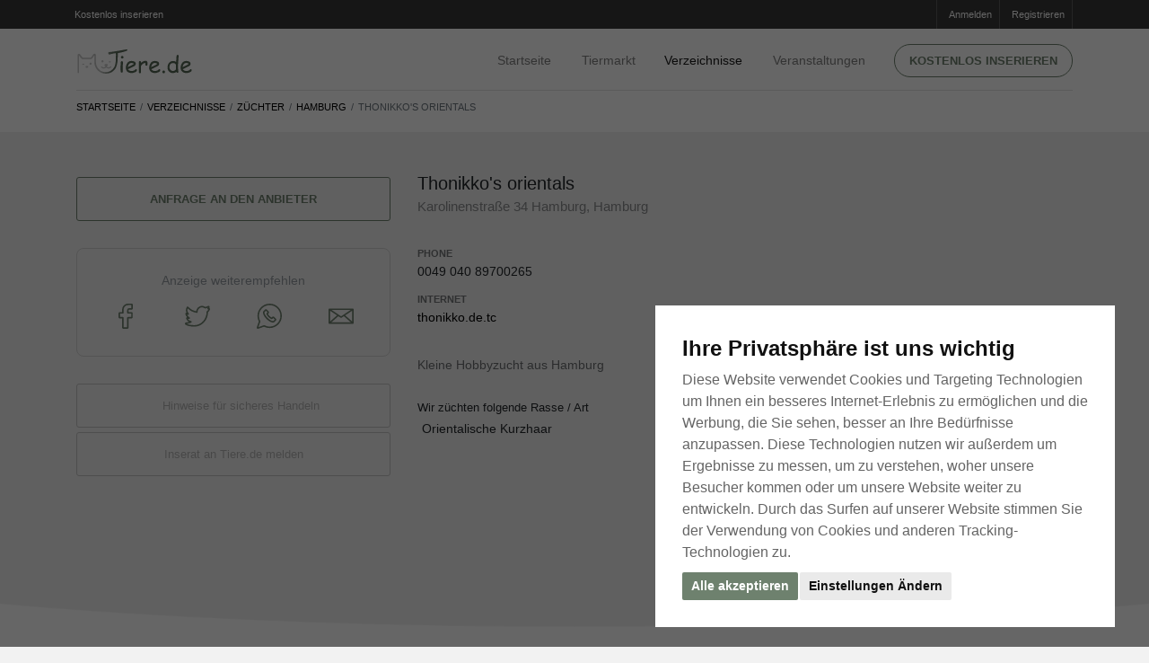

--- FILE ---
content_type: text/html; charset=utf-8
request_url: https://www.google.com/recaptcha/api2/anchor?ar=1&k=6LfCW2UUAAAAAC5LIhMd9ch0BdqQLHSRwvWxkDFh&co=aHR0cHM6Ly93d3cudGllcmUuZGU6NDQz&hl=de&v=PoyoqOPhxBO7pBk68S4YbpHZ&size=normal&anchor-ms=20000&execute-ms=30000&cb=62nvfth8vpf
body_size: 50453
content:
<!DOCTYPE HTML><html dir="ltr" lang="de"><head><meta http-equiv="Content-Type" content="text/html; charset=UTF-8">
<meta http-equiv="X-UA-Compatible" content="IE=edge">
<title>reCAPTCHA</title>
<style type="text/css">
/* cyrillic-ext */
@font-face {
  font-family: 'Roboto';
  font-style: normal;
  font-weight: 400;
  font-stretch: 100%;
  src: url(//fonts.gstatic.com/s/roboto/v48/KFO7CnqEu92Fr1ME7kSn66aGLdTylUAMa3GUBHMdazTgWw.woff2) format('woff2');
  unicode-range: U+0460-052F, U+1C80-1C8A, U+20B4, U+2DE0-2DFF, U+A640-A69F, U+FE2E-FE2F;
}
/* cyrillic */
@font-face {
  font-family: 'Roboto';
  font-style: normal;
  font-weight: 400;
  font-stretch: 100%;
  src: url(//fonts.gstatic.com/s/roboto/v48/KFO7CnqEu92Fr1ME7kSn66aGLdTylUAMa3iUBHMdazTgWw.woff2) format('woff2');
  unicode-range: U+0301, U+0400-045F, U+0490-0491, U+04B0-04B1, U+2116;
}
/* greek-ext */
@font-face {
  font-family: 'Roboto';
  font-style: normal;
  font-weight: 400;
  font-stretch: 100%;
  src: url(//fonts.gstatic.com/s/roboto/v48/KFO7CnqEu92Fr1ME7kSn66aGLdTylUAMa3CUBHMdazTgWw.woff2) format('woff2');
  unicode-range: U+1F00-1FFF;
}
/* greek */
@font-face {
  font-family: 'Roboto';
  font-style: normal;
  font-weight: 400;
  font-stretch: 100%;
  src: url(//fonts.gstatic.com/s/roboto/v48/KFO7CnqEu92Fr1ME7kSn66aGLdTylUAMa3-UBHMdazTgWw.woff2) format('woff2');
  unicode-range: U+0370-0377, U+037A-037F, U+0384-038A, U+038C, U+038E-03A1, U+03A3-03FF;
}
/* math */
@font-face {
  font-family: 'Roboto';
  font-style: normal;
  font-weight: 400;
  font-stretch: 100%;
  src: url(//fonts.gstatic.com/s/roboto/v48/KFO7CnqEu92Fr1ME7kSn66aGLdTylUAMawCUBHMdazTgWw.woff2) format('woff2');
  unicode-range: U+0302-0303, U+0305, U+0307-0308, U+0310, U+0312, U+0315, U+031A, U+0326-0327, U+032C, U+032F-0330, U+0332-0333, U+0338, U+033A, U+0346, U+034D, U+0391-03A1, U+03A3-03A9, U+03B1-03C9, U+03D1, U+03D5-03D6, U+03F0-03F1, U+03F4-03F5, U+2016-2017, U+2034-2038, U+203C, U+2040, U+2043, U+2047, U+2050, U+2057, U+205F, U+2070-2071, U+2074-208E, U+2090-209C, U+20D0-20DC, U+20E1, U+20E5-20EF, U+2100-2112, U+2114-2115, U+2117-2121, U+2123-214F, U+2190, U+2192, U+2194-21AE, U+21B0-21E5, U+21F1-21F2, U+21F4-2211, U+2213-2214, U+2216-22FF, U+2308-230B, U+2310, U+2319, U+231C-2321, U+2336-237A, U+237C, U+2395, U+239B-23B7, U+23D0, U+23DC-23E1, U+2474-2475, U+25AF, U+25B3, U+25B7, U+25BD, U+25C1, U+25CA, U+25CC, U+25FB, U+266D-266F, U+27C0-27FF, U+2900-2AFF, U+2B0E-2B11, U+2B30-2B4C, U+2BFE, U+3030, U+FF5B, U+FF5D, U+1D400-1D7FF, U+1EE00-1EEFF;
}
/* symbols */
@font-face {
  font-family: 'Roboto';
  font-style: normal;
  font-weight: 400;
  font-stretch: 100%;
  src: url(//fonts.gstatic.com/s/roboto/v48/KFO7CnqEu92Fr1ME7kSn66aGLdTylUAMaxKUBHMdazTgWw.woff2) format('woff2');
  unicode-range: U+0001-000C, U+000E-001F, U+007F-009F, U+20DD-20E0, U+20E2-20E4, U+2150-218F, U+2190, U+2192, U+2194-2199, U+21AF, U+21E6-21F0, U+21F3, U+2218-2219, U+2299, U+22C4-22C6, U+2300-243F, U+2440-244A, U+2460-24FF, U+25A0-27BF, U+2800-28FF, U+2921-2922, U+2981, U+29BF, U+29EB, U+2B00-2BFF, U+4DC0-4DFF, U+FFF9-FFFB, U+10140-1018E, U+10190-1019C, U+101A0, U+101D0-101FD, U+102E0-102FB, U+10E60-10E7E, U+1D2C0-1D2D3, U+1D2E0-1D37F, U+1F000-1F0FF, U+1F100-1F1AD, U+1F1E6-1F1FF, U+1F30D-1F30F, U+1F315, U+1F31C, U+1F31E, U+1F320-1F32C, U+1F336, U+1F378, U+1F37D, U+1F382, U+1F393-1F39F, U+1F3A7-1F3A8, U+1F3AC-1F3AF, U+1F3C2, U+1F3C4-1F3C6, U+1F3CA-1F3CE, U+1F3D4-1F3E0, U+1F3ED, U+1F3F1-1F3F3, U+1F3F5-1F3F7, U+1F408, U+1F415, U+1F41F, U+1F426, U+1F43F, U+1F441-1F442, U+1F444, U+1F446-1F449, U+1F44C-1F44E, U+1F453, U+1F46A, U+1F47D, U+1F4A3, U+1F4B0, U+1F4B3, U+1F4B9, U+1F4BB, U+1F4BF, U+1F4C8-1F4CB, U+1F4D6, U+1F4DA, U+1F4DF, U+1F4E3-1F4E6, U+1F4EA-1F4ED, U+1F4F7, U+1F4F9-1F4FB, U+1F4FD-1F4FE, U+1F503, U+1F507-1F50B, U+1F50D, U+1F512-1F513, U+1F53E-1F54A, U+1F54F-1F5FA, U+1F610, U+1F650-1F67F, U+1F687, U+1F68D, U+1F691, U+1F694, U+1F698, U+1F6AD, U+1F6B2, U+1F6B9-1F6BA, U+1F6BC, U+1F6C6-1F6CF, U+1F6D3-1F6D7, U+1F6E0-1F6EA, U+1F6F0-1F6F3, U+1F6F7-1F6FC, U+1F700-1F7FF, U+1F800-1F80B, U+1F810-1F847, U+1F850-1F859, U+1F860-1F887, U+1F890-1F8AD, U+1F8B0-1F8BB, U+1F8C0-1F8C1, U+1F900-1F90B, U+1F93B, U+1F946, U+1F984, U+1F996, U+1F9E9, U+1FA00-1FA6F, U+1FA70-1FA7C, U+1FA80-1FA89, U+1FA8F-1FAC6, U+1FACE-1FADC, U+1FADF-1FAE9, U+1FAF0-1FAF8, U+1FB00-1FBFF;
}
/* vietnamese */
@font-face {
  font-family: 'Roboto';
  font-style: normal;
  font-weight: 400;
  font-stretch: 100%;
  src: url(//fonts.gstatic.com/s/roboto/v48/KFO7CnqEu92Fr1ME7kSn66aGLdTylUAMa3OUBHMdazTgWw.woff2) format('woff2');
  unicode-range: U+0102-0103, U+0110-0111, U+0128-0129, U+0168-0169, U+01A0-01A1, U+01AF-01B0, U+0300-0301, U+0303-0304, U+0308-0309, U+0323, U+0329, U+1EA0-1EF9, U+20AB;
}
/* latin-ext */
@font-face {
  font-family: 'Roboto';
  font-style: normal;
  font-weight: 400;
  font-stretch: 100%;
  src: url(//fonts.gstatic.com/s/roboto/v48/KFO7CnqEu92Fr1ME7kSn66aGLdTylUAMa3KUBHMdazTgWw.woff2) format('woff2');
  unicode-range: U+0100-02BA, U+02BD-02C5, U+02C7-02CC, U+02CE-02D7, U+02DD-02FF, U+0304, U+0308, U+0329, U+1D00-1DBF, U+1E00-1E9F, U+1EF2-1EFF, U+2020, U+20A0-20AB, U+20AD-20C0, U+2113, U+2C60-2C7F, U+A720-A7FF;
}
/* latin */
@font-face {
  font-family: 'Roboto';
  font-style: normal;
  font-weight: 400;
  font-stretch: 100%;
  src: url(//fonts.gstatic.com/s/roboto/v48/KFO7CnqEu92Fr1ME7kSn66aGLdTylUAMa3yUBHMdazQ.woff2) format('woff2');
  unicode-range: U+0000-00FF, U+0131, U+0152-0153, U+02BB-02BC, U+02C6, U+02DA, U+02DC, U+0304, U+0308, U+0329, U+2000-206F, U+20AC, U+2122, U+2191, U+2193, U+2212, U+2215, U+FEFF, U+FFFD;
}
/* cyrillic-ext */
@font-face {
  font-family: 'Roboto';
  font-style: normal;
  font-weight: 500;
  font-stretch: 100%;
  src: url(//fonts.gstatic.com/s/roboto/v48/KFO7CnqEu92Fr1ME7kSn66aGLdTylUAMa3GUBHMdazTgWw.woff2) format('woff2');
  unicode-range: U+0460-052F, U+1C80-1C8A, U+20B4, U+2DE0-2DFF, U+A640-A69F, U+FE2E-FE2F;
}
/* cyrillic */
@font-face {
  font-family: 'Roboto';
  font-style: normal;
  font-weight: 500;
  font-stretch: 100%;
  src: url(//fonts.gstatic.com/s/roboto/v48/KFO7CnqEu92Fr1ME7kSn66aGLdTylUAMa3iUBHMdazTgWw.woff2) format('woff2');
  unicode-range: U+0301, U+0400-045F, U+0490-0491, U+04B0-04B1, U+2116;
}
/* greek-ext */
@font-face {
  font-family: 'Roboto';
  font-style: normal;
  font-weight: 500;
  font-stretch: 100%;
  src: url(//fonts.gstatic.com/s/roboto/v48/KFO7CnqEu92Fr1ME7kSn66aGLdTylUAMa3CUBHMdazTgWw.woff2) format('woff2');
  unicode-range: U+1F00-1FFF;
}
/* greek */
@font-face {
  font-family: 'Roboto';
  font-style: normal;
  font-weight: 500;
  font-stretch: 100%;
  src: url(//fonts.gstatic.com/s/roboto/v48/KFO7CnqEu92Fr1ME7kSn66aGLdTylUAMa3-UBHMdazTgWw.woff2) format('woff2');
  unicode-range: U+0370-0377, U+037A-037F, U+0384-038A, U+038C, U+038E-03A1, U+03A3-03FF;
}
/* math */
@font-face {
  font-family: 'Roboto';
  font-style: normal;
  font-weight: 500;
  font-stretch: 100%;
  src: url(//fonts.gstatic.com/s/roboto/v48/KFO7CnqEu92Fr1ME7kSn66aGLdTylUAMawCUBHMdazTgWw.woff2) format('woff2');
  unicode-range: U+0302-0303, U+0305, U+0307-0308, U+0310, U+0312, U+0315, U+031A, U+0326-0327, U+032C, U+032F-0330, U+0332-0333, U+0338, U+033A, U+0346, U+034D, U+0391-03A1, U+03A3-03A9, U+03B1-03C9, U+03D1, U+03D5-03D6, U+03F0-03F1, U+03F4-03F5, U+2016-2017, U+2034-2038, U+203C, U+2040, U+2043, U+2047, U+2050, U+2057, U+205F, U+2070-2071, U+2074-208E, U+2090-209C, U+20D0-20DC, U+20E1, U+20E5-20EF, U+2100-2112, U+2114-2115, U+2117-2121, U+2123-214F, U+2190, U+2192, U+2194-21AE, U+21B0-21E5, U+21F1-21F2, U+21F4-2211, U+2213-2214, U+2216-22FF, U+2308-230B, U+2310, U+2319, U+231C-2321, U+2336-237A, U+237C, U+2395, U+239B-23B7, U+23D0, U+23DC-23E1, U+2474-2475, U+25AF, U+25B3, U+25B7, U+25BD, U+25C1, U+25CA, U+25CC, U+25FB, U+266D-266F, U+27C0-27FF, U+2900-2AFF, U+2B0E-2B11, U+2B30-2B4C, U+2BFE, U+3030, U+FF5B, U+FF5D, U+1D400-1D7FF, U+1EE00-1EEFF;
}
/* symbols */
@font-face {
  font-family: 'Roboto';
  font-style: normal;
  font-weight: 500;
  font-stretch: 100%;
  src: url(//fonts.gstatic.com/s/roboto/v48/KFO7CnqEu92Fr1ME7kSn66aGLdTylUAMaxKUBHMdazTgWw.woff2) format('woff2');
  unicode-range: U+0001-000C, U+000E-001F, U+007F-009F, U+20DD-20E0, U+20E2-20E4, U+2150-218F, U+2190, U+2192, U+2194-2199, U+21AF, U+21E6-21F0, U+21F3, U+2218-2219, U+2299, U+22C4-22C6, U+2300-243F, U+2440-244A, U+2460-24FF, U+25A0-27BF, U+2800-28FF, U+2921-2922, U+2981, U+29BF, U+29EB, U+2B00-2BFF, U+4DC0-4DFF, U+FFF9-FFFB, U+10140-1018E, U+10190-1019C, U+101A0, U+101D0-101FD, U+102E0-102FB, U+10E60-10E7E, U+1D2C0-1D2D3, U+1D2E0-1D37F, U+1F000-1F0FF, U+1F100-1F1AD, U+1F1E6-1F1FF, U+1F30D-1F30F, U+1F315, U+1F31C, U+1F31E, U+1F320-1F32C, U+1F336, U+1F378, U+1F37D, U+1F382, U+1F393-1F39F, U+1F3A7-1F3A8, U+1F3AC-1F3AF, U+1F3C2, U+1F3C4-1F3C6, U+1F3CA-1F3CE, U+1F3D4-1F3E0, U+1F3ED, U+1F3F1-1F3F3, U+1F3F5-1F3F7, U+1F408, U+1F415, U+1F41F, U+1F426, U+1F43F, U+1F441-1F442, U+1F444, U+1F446-1F449, U+1F44C-1F44E, U+1F453, U+1F46A, U+1F47D, U+1F4A3, U+1F4B0, U+1F4B3, U+1F4B9, U+1F4BB, U+1F4BF, U+1F4C8-1F4CB, U+1F4D6, U+1F4DA, U+1F4DF, U+1F4E3-1F4E6, U+1F4EA-1F4ED, U+1F4F7, U+1F4F9-1F4FB, U+1F4FD-1F4FE, U+1F503, U+1F507-1F50B, U+1F50D, U+1F512-1F513, U+1F53E-1F54A, U+1F54F-1F5FA, U+1F610, U+1F650-1F67F, U+1F687, U+1F68D, U+1F691, U+1F694, U+1F698, U+1F6AD, U+1F6B2, U+1F6B9-1F6BA, U+1F6BC, U+1F6C6-1F6CF, U+1F6D3-1F6D7, U+1F6E0-1F6EA, U+1F6F0-1F6F3, U+1F6F7-1F6FC, U+1F700-1F7FF, U+1F800-1F80B, U+1F810-1F847, U+1F850-1F859, U+1F860-1F887, U+1F890-1F8AD, U+1F8B0-1F8BB, U+1F8C0-1F8C1, U+1F900-1F90B, U+1F93B, U+1F946, U+1F984, U+1F996, U+1F9E9, U+1FA00-1FA6F, U+1FA70-1FA7C, U+1FA80-1FA89, U+1FA8F-1FAC6, U+1FACE-1FADC, U+1FADF-1FAE9, U+1FAF0-1FAF8, U+1FB00-1FBFF;
}
/* vietnamese */
@font-face {
  font-family: 'Roboto';
  font-style: normal;
  font-weight: 500;
  font-stretch: 100%;
  src: url(//fonts.gstatic.com/s/roboto/v48/KFO7CnqEu92Fr1ME7kSn66aGLdTylUAMa3OUBHMdazTgWw.woff2) format('woff2');
  unicode-range: U+0102-0103, U+0110-0111, U+0128-0129, U+0168-0169, U+01A0-01A1, U+01AF-01B0, U+0300-0301, U+0303-0304, U+0308-0309, U+0323, U+0329, U+1EA0-1EF9, U+20AB;
}
/* latin-ext */
@font-face {
  font-family: 'Roboto';
  font-style: normal;
  font-weight: 500;
  font-stretch: 100%;
  src: url(//fonts.gstatic.com/s/roboto/v48/KFO7CnqEu92Fr1ME7kSn66aGLdTylUAMa3KUBHMdazTgWw.woff2) format('woff2');
  unicode-range: U+0100-02BA, U+02BD-02C5, U+02C7-02CC, U+02CE-02D7, U+02DD-02FF, U+0304, U+0308, U+0329, U+1D00-1DBF, U+1E00-1E9F, U+1EF2-1EFF, U+2020, U+20A0-20AB, U+20AD-20C0, U+2113, U+2C60-2C7F, U+A720-A7FF;
}
/* latin */
@font-face {
  font-family: 'Roboto';
  font-style: normal;
  font-weight: 500;
  font-stretch: 100%;
  src: url(//fonts.gstatic.com/s/roboto/v48/KFO7CnqEu92Fr1ME7kSn66aGLdTylUAMa3yUBHMdazQ.woff2) format('woff2');
  unicode-range: U+0000-00FF, U+0131, U+0152-0153, U+02BB-02BC, U+02C6, U+02DA, U+02DC, U+0304, U+0308, U+0329, U+2000-206F, U+20AC, U+2122, U+2191, U+2193, U+2212, U+2215, U+FEFF, U+FFFD;
}
/* cyrillic-ext */
@font-face {
  font-family: 'Roboto';
  font-style: normal;
  font-weight: 900;
  font-stretch: 100%;
  src: url(//fonts.gstatic.com/s/roboto/v48/KFO7CnqEu92Fr1ME7kSn66aGLdTylUAMa3GUBHMdazTgWw.woff2) format('woff2');
  unicode-range: U+0460-052F, U+1C80-1C8A, U+20B4, U+2DE0-2DFF, U+A640-A69F, U+FE2E-FE2F;
}
/* cyrillic */
@font-face {
  font-family: 'Roboto';
  font-style: normal;
  font-weight: 900;
  font-stretch: 100%;
  src: url(//fonts.gstatic.com/s/roboto/v48/KFO7CnqEu92Fr1ME7kSn66aGLdTylUAMa3iUBHMdazTgWw.woff2) format('woff2');
  unicode-range: U+0301, U+0400-045F, U+0490-0491, U+04B0-04B1, U+2116;
}
/* greek-ext */
@font-face {
  font-family: 'Roboto';
  font-style: normal;
  font-weight: 900;
  font-stretch: 100%;
  src: url(//fonts.gstatic.com/s/roboto/v48/KFO7CnqEu92Fr1ME7kSn66aGLdTylUAMa3CUBHMdazTgWw.woff2) format('woff2');
  unicode-range: U+1F00-1FFF;
}
/* greek */
@font-face {
  font-family: 'Roboto';
  font-style: normal;
  font-weight: 900;
  font-stretch: 100%;
  src: url(//fonts.gstatic.com/s/roboto/v48/KFO7CnqEu92Fr1ME7kSn66aGLdTylUAMa3-UBHMdazTgWw.woff2) format('woff2');
  unicode-range: U+0370-0377, U+037A-037F, U+0384-038A, U+038C, U+038E-03A1, U+03A3-03FF;
}
/* math */
@font-face {
  font-family: 'Roboto';
  font-style: normal;
  font-weight: 900;
  font-stretch: 100%;
  src: url(//fonts.gstatic.com/s/roboto/v48/KFO7CnqEu92Fr1ME7kSn66aGLdTylUAMawCUBHMdazTgWw.woff2) format('woff2');
  unicode-range: U+0302-0303, U+0305, U+0307-0308, U+0310, U+0312, U+0315, U+031A, U+0326-0327, U+032C, U+032F-0330, U+0332-0333, U+0338, U+033A, U+0346, U+034D, U+0391-03A1, U+03A3-03A9, U+03B1-03C9, U+03D1, U+03D5-03D6, U+03F0-03F1, U+03F4-03F5, U+2016-2017, U+2034-2038, U+203C, U+2040, U+2043, U+2047, U+2050, U+2057, U+205F, U+2070-2071, U+2074-208E, U+2090-209C, U+20D0-20DC, U+20E1, U+20E5-20EF, U+2100-2112, U+2114-2115, U+2117-2121, U+2123-214F, U+2190, U+2192, U+2194-21AE, U+21B0-21E5, U+21F1-21F2, U+21F4-2211, U+2213-2214, U+2216-22FF, U+2308-230B, U+2310, U+2319, U+231C-2321, U+2336-237A, U+237C, U+2395, U+239B-23B7, U+23D0, U+23DC-23E1, U+2474-2475, U+25AF, U+25B3, U+25B7, U+25BD, U+25C1, U+25CA, U+25CC, U+25FB, U+266D-266F, U+27C0-27FF, U+2900-2AFF, U+2B0E-2B11, U+2B30-2B4C, U+2BFE, U+3030, U+FF5B, U+FF5D, U+1D400-1D7FF, U+1EE00-1EEFF;
}
/* symbols */
@font-face {
  font-family: 'Roboto';
  font-style: normal;
  font-weight: 900;
  font-stretch: 100%;
  src: url(//fonts.gstatic.com/s/roboto/v48/KFO7CnqEu92Fr1ME7kSn66aGLdTylUAMaxKUBHMdazTgWw.woff2) format('woff2');
  unicode-range: U+0001-000C, U+000E-001F, U+007F-009F, U+20DD-20E0, U+20E2-20E4, U+2150-218F, U+2190, U+2192, U+2194-2199, U+21AF, U+21E6-21F0, U+21F3, U+2218-2219, U+2299, U+22C4-22C6, U+2300-243F, U+2440-244A, U+2460-24FF, U+25A0-27BF, U+2800-28FF, U+2921-2922, U+2981, U+29BF, U+29EB, U+2B00-2BFF, U+4DC0-4DFF, U+FFF9-FFFB, U+10140-1018E, U+10190-1019C, U+101A0, U+101D0-101FD, U+102E0-102FB, U+10E60-10E7E, U+1D2C0-1D2D3, U+1D2E0-1D37F, U+1F000-1F0FF, U+1F100-1F1AD, U+1F1E6-1F1FF, U+1F30D-1F30F, U+1F315, U+1F31C, U+1F31E, U+1F320-1F32C, U+1F336, U+1F378, U+1F37D, U+1F382, U+1F393-1F39F, U+1F3A7-1F3A8, U+1F3AC-1F3AF, U+1F3C2, U+1F3C4-1F3C6, U+1F3CA-1F3CE, U+1F3D4-1F3E0, U+1F3ED, U+1F3F1-1F3F3, U+1F3F5-1F3F7, U+1F408, U+1F415, U+1F41F, U+1F426, U+1F43F, U+1F441-1F442, U+1F444, U+1F446-1F449, U+1F44C-1F44E, U+1F453, U+1F46A, U+1F47D, U+1F4A3, U+1F4B0, U+1F4B3, U+1F4B9, U+1F4BB, U+1F4BF, U+1F4C8-1F4CB, U+1F4D6, U+1F4DA, U+1F4DF, U+1F4E3-1F4E6, U+1F4EA-1F4ED, U+1F4F7, U+1F4F9-1F4FB, U+1F4FD-1F4FE, U+1F503, U+1F507-1F50B, U+1F50D, U+1F512-1F513, U+1F53E-1F54A, U+1F54F-1F5FA, U+1F610, U+1F650-1F67F, U+1F687, U+1F68D, U+1F691, U+1F694, U+1F698, U+1F6AD, U+1F6B2, U+1F6B9-1F6BA, U+1F6BC, U+1F6C6-1F6CF, U+1F6D3-1F6D7, U+1F6E0-1F6EA, U+1F6F0-1F6F3, U+1F6F7-1F6FC, U+1F700-1F7FF, U+1F800-1F80B, U+1F810-1F847, U+1F850-1F859, U+1F860-1F887, U+1F890-1F8AD, U+1F8B0-1F8BB, U+1F8C0-1F8C1, U+1F900-1F90B, U+1F93B, U+1F946, U+1F984, U+1F996, U+1F9E9, U+1FA00-1FA6F, U+1FA70-1FA7C, U+1FA80-1FA89, U+1FA8F-1FAC6, U+1FACE-1FADC, U+1FADF-1FAE9, U+1FAF0-1FAF8, U+1FB00-1FBFF;
}
/* vietnamese */
@font-face {
  font-family: 'Roboto';
  font-style: normal;
  font-weight: 900;
  font-stretch: 100%;
  src: url(//fonts.gstatic.com/s/roboto/v48/KFO7CnqEu92Fr1ME7kSn66aGLdTylUAMa3OUBHMdazTgWw.woff2) format('woff2');
  unicode-range: U+0102-0103, U+0110-0111, U+0128-0129, U+0168-0169, U+01A0-01A1, U+01AF-01B0, U+0300-0301, U+0303-0304, U+0308-0309, U+0323, U+0329, U+1EA0-1EF9, U+20AB;
}
/* latin-ext */
@font-face {
  font-family: 'Roboto';
  font-style: normal;
  font-weight: 900;
  font-stretch: 100%;
  src: url(//fonts.gstatic.com/s/roboto/v48/KFO7CnqEu92Fr1ME7kSn66aGLdTylUAMa3KUBHMdazTgWw.woff2) format('woff2');
  unicode-range: U+0100-02BA, U+02BD-02C5, U+02C7-02CC, U+02CE-02D7, U+02DD-02FF, U+0304, U+0308, U+0329, U+1D00-1DBF, U+1E00-1E9F, U+1EF2-1EFF, U+2020, U+20A0-20AB, U+20AD-20C0, U+2113, U+2C60-2C7F, U+A720-A7FF;
}
/* latin */
@font-face {
  font-family: 'Roboto';
  font-style: normal;
  font-weight: 900;
  font-stretch: 100%;
  src: url(//fonts.gstatic.com/s/roboto/v48/KFO7CnqEu92Fr1ME7kSn66aGLdTylUAMa3yUBHMdazQ.woff2) format('woff2');
  unicode-range: U+0000-00FF, U+0131, U+0152-0153, U+02BB-02BC, U+02C6, U+02DA, U+02DC, U+0304, U+0308, U+0329, U+2000-206F, U+20AC, U+2122, U+2191, U+2193, U+2212, U+2215, U+FEFF, U+FFFD;
}

</style>
<link rel="stylesheet" type="text/css" href="https://www.gstatic.com/recaptcha/releases/PoyoqOPhxBO7pBk68S4YbpHZ/styles__ltr.css">
<script nonce="BHYGavRTC6bqacV86x324w" type="text/javascript">window['__recaptcha_api'] = 'https://www.google.com/recaptcha/api2/';</script>
<script type="text/javascript" src="https://www.gstatic.com/recaptcha/releases/PoyoqOPhxBO7pBk68S4YbpHZ/recaptcha__de.js" nonce="BHYGavRTC6bqacV86x324w">
      
    </script></head>
<body><div id="rc-anchor-alert" class="rc-anchor-alert"></div>
<input type="hidden" id="recaptcha-token" value="[base64]">
<script type="text/javascript" nonce="BHYGavRTC6bqacV86x324w">
      recaptcha.anchor.Main.init("[\x22ainput\x22,[\x22bgdata\x22,\x22\x22,\[base64]/[base64]/[base64]/[base64]/[base64]/UltsKytdPUU6KEU8MjA0OD9SW2wrK109RT4+NnwxOTI6KChFJjY0NTEyKT09NTUyOTYmJk0rMTxjLmxlbmd0aCYmKGMuY2hhckNvZGVBdChNKzEpJjY0NTEyKT09NTYzMjA/[base64]/[base64]/[base64]/[base64]/[base64]/[base64]/[base64]\x22,\[base64]\x22,\x22w4Y5wrfCtlHCksKlGMOww7vDrSQWwodYwohSwqlCwrLDnHbDv3rChk9Pw6zChMOLwpnDmW/CusOlw7XDhGvCjRLCgDfDksOLZmLDnhLDh8Ouwo/ClcKfMMK1S8KfNMODEcODw4rCmcOYwoHClF4tFhAdQkhcasKLN8Ojw6rDo8O5wpRfwqPDgnwpNcKsYTJHFsOvTkZzw6gtwqEQMsKMdMO5CsKHesOKI8K+w58vQm/DvcOew6E/b8Khwqd1w53CoG/CpMObw4fCqcK1w57DuMOVw6YYwrJ8ZcO+wrxdaB3DmcOBOMKGwpMYwqbCpGrCpMK1w4bDnhjCscKGSi0iw4nDlzsTURl5ex95SixUw5/Du0V7NMOjX8K9LhQHa8Kmw6zDmUdqZnLCgwhEXXUQG2PDrHfDvBbChiPCq8KlC8OGT8KrHcKFF8OsQlgCLRVDUsKmGloMw6jCn8OkSMKbwqtNw48nw5HDu8OBwpw4wpnDinjCksODE8KnwpZaBBIFNzvCpjolAw7DlDrCq3kMwro5w5/CoR06UsKGM8OjQcK2w73DmEp0KEXCksOlwr8kw6YpwqjCt8KCwpVpVUgmDsKvZMKGwppQw55Owo8gVMKiwq9ww6tYwrcJw7vDrcOvNcO/UC9Sw5zCp8KHCcO2LzLCg8O8w6nDlMK2wqQmUcKjworCrgLDjMKpw5/Dl8O2X8OewrnCiMO4EsKMwo/Dp8OzVcOUwqliKsKqworCgcOha8OCBcOFBjPDp10Qw45+w4vCqcKYF8K3w6nDqVh8woDCosK5wqp3eDvCusOEbcK4wpbCtmnCvygVwoUiwq06w49vLTHClHUpwpjCscKBY8K2BmDCpcKEwrs5wq/DpwhfwpRSFAnCnFnCtWNHwqsywrJww55HdFzCtsKaw7ccYTJ4c3UQenxFRMOQXSMgw4dyw5/[base64]/ClcKCXsO6f8OSFjfDiV3CrMKlXiHCkcOiwpPDo8OlL1MTEEAew7tGwqpVw4JCwpBLBHPCinDDngTCtH0jcsO/DCg3wp81wpPDrSLCt8O4wp9cUsK3cAjDgxfCkMKIS1zCi0vCqxUPbcOMVkY2WFzDssOxw58awpYxScO6w6XCmHnDisO6w5YxwqnCi2jDphkwfAzChmw+TMKtDMKSO8OGTsOqJcOTb07DpMKoGMOMw4HDnMKHDMKzw7djPG3Cs1fDjzjCnMO/w7VJInTCpinCjH9wwoxVw5BNw7dRX1FOwrkMNcOLw5l5wrpsEWTCkcOcw7/DjsOHwrwSbi3CgTkeIMODe8Ofw5QLwp7CgMO0EcO0w6HDkFLCpD/Cs07Cl2bDisK8JlHDuRpRLnTCoMOhworDrMK7w7nCncObwqnChV1IUBR5wr3CoDxGcVgkIVUtVMO9wpfCiFsZwq3DqS5BwqJ1csKOEMKowqPCkMOCWDrDv8KmFXIywq/[base64]/[base64]/Dq0lhOMKDThnCkMO0WhQOJsO3w57Du8OUH3dkwqLDvRXDmcOfwrXDnsO+w7QVw7XCuRQKwqVVwopAw5o6eArCpcKbw6MSwqNkXW8nw61eEcOzw6HDtQNnI8ODe8K6GsKew4nDvcOZCcKYLMKFw7XCiQjDmmTCkT7CmsKrwqXChMKbMnfDoXVYX8O/wq3CuFNTVhdaTkNyTcORwqZxAjwrCmpiw7cNw74mwp1MPMKAw4keCMOlwq8rwrHDkcOSIFs3JCTCni9vw6nCksKjF1wgwo9aCMOyw6bCjVXDlzsCw6QjOcORI8KgOQLDrQHDlMONwq/Dp8KwVCQNeF1Pw4o3w4Erw4fDtcOzH2LCmcKGw69HPRVrw55rw6LCoMOTw5MeM8OxwpDDsi7DvgVhHsOGwqVPOMKMVWDDjsKgwq5bwprCvMK2aSXDtsOywrM/w4EBw6bCkAU7T8KlPw0xWHrClsKbOj0LwrrDtMKoE8Oiw6DCthU/DcKSYcKtw4TCvlskYVzChRROYsKLMcK+w49CDSbCpsOYCT1lVy5nYhdhKsOHFE/DpmDDmm0hwrzDll5Pw6l3wovCsU/DuwJWDWzDgsOxXW7DjVRdw4PDnyXChMOcScK2Dgh5w5bDvk/CpQt4wpHCvMOzBsOgCsORwqbDicOudGlPNFzChcOCNRXDicKzOcKEbcKUbT/ChE19w4jDvAHCgFbDkmEawqrDncKRw43DtlxFHcOaw64McAodwpoKw5EiX8K1w6YDwpxVcnVzw4oYOsKdw5nCgcObw4MEE8O+w5LDp8O1wrIMMTXClMKlTsKDchrDqRoswo/DmBTCuwl8wpPCvcKYE8OTISPCncK2wpAdKsOpw7zDiy8EwqoaJ8OsbcOlw6LDq8OfN8KZw491E8KYIsOPPzFrwojCs1bDpyLDsh3CvVHCjgxyeGUgXRd0wqrDh8OhwrJldsKxY8KOwqbDmHzCp8KQwpwqHcKMfVFzw4wSw4YIF8O1JyNgw7YWEcK/a8OcXBnCrk9SdcOXDUjDtxtECsKyRMOIwpFAOsOAScOgTMOew4B3cAwKZhXCpFPCthnCmlFINXnDicKvwrnDvcO/IjvCpDjCn8O8w6vDswzDs8Omw5c7XTzCnQZiEwHCr8K0UDlCw7DDsMO9YV8zEsKKTjLCgsOUUmPCqcK8w6prcVR7M8KRJsKbEkpMOVDCg1vClCwzw4nDpMKMwrJadyDCnlp6FcKXw7zCnRnCjVPCtMKPUcKswpQVRMKiNnFVw4BmA8OACxplwq/Dn2E+Y1ZTw7DDvFQdwoE+w4EZelIvV8Kvw6RAw65ISsKVw7Q0GsK4HMK1Gj7DjsOlOihuw6fDnsK/VApdOyrDicKww4RLDm8Iwo8RwoDDuMKNTcO5w50Nw4PDr2PDqcOzw4HDvsOnasKfVsO+w4zDnMKQfsK1csKxwrnDgjvDhmDCrUxMCCnDpcO8wobDuizCvMOxwoFZw6fCsWgfw4bDkFY+OsKReX7Dq2bDtyDDiBrCk8K/w5ECWsKoI8OEEcKxMcOrwrvCl8KJw7B+w5d3w6ZoVFvDqkfDtMKiOsOUw6cKw5rDqQ3DvsO4KjIxHMOhaMOuB2/Ds8OxPTxcB8ORwqcNGnXDvwpQwqU1KMOtOlY5wp7Dp1/DksOiwqBoDcKJwrHCuV83w6leesOUBTLCvlnDp1EQNhnCtcOQw6XDvzAffXoQI8KBwqkqwrZZw4DDqGprNALCiT3DscKQSw/DrcOswqUhw7sgwo50wqlfUMK/emYAesOiwqbDqnMtw6/Dt8K0w6VuaMKyEMOKw4UUwqTCjxHDg8Kjw5fChcKawrMkw4TDj8KRdh9cw7/[base64]/CjsKuw647QsOlwqUTwofDrMKdw4A4w53CqGTCrsO0wqEDw6HDlcKewrgdwqAHfMKtIMOdNhNXwpvDkcOHw7rDoXbDuxkvwqvDlWMjM8OlGGYbw5Qcwrd7OD7DjlVSw4hmwp3ClcOOwoDCp2o1YMKYwrXDv8KxSMOWasOVw4sYwr7CqsOJacOTQMOwa8KcaxvCtQ8Xw7/DvcKpw7PDjTrChMOlw75sDGrDrX1uw4QhaF/CngfDqcOlUWNxUcKPJMKFworCuxlUw5rCpx7DuizDiMKLwoMBe0XCsMOpZwhRw7ciwr4Bw6PDhMKzVRhowrrCi8Kaw4s2V1HDt8Oxw6nCu0g3w4vDksK7MBtvfcO2F8OswpjDlzDDhsOawqfCo8O1IMOefcKjEMOyw4/[base64]/QsKfKR5eAsKwIDhEw69RF8KpIAJOQcKowrtGE8KdGCPDqmVDwr5uwp7Dk8Ocw6fCgHvCgMKOMMK5wo7CuMK3fXTDvcK9wojDiwTCg30Bw77DhABFw7tCfHXCo8KewpXDnmfCi23CusKywohcw4UYw4pHwq8qwrPChG4oEMKWMcO3w6/[base64]/w6TCrFBXw7HDkDYDe8OOVwPCk8O/wq4Zw5pMwr0OwrDCusKHwoXCuEXCtFA+wq1UT8Kcb0vDvcO8E8OvDgzCnDYww7LDlUjCgsO5w6jCil9PPiLCuMKqw4xLc8KQwpVvwrTDqCDDtkkSw4g5w6AmwrLDgHBgw44gE8KOWydmTTnDuMK8Zw/CisOiwrBFwqdYw5/[base64]/Dqx5/DR/DnMKiUMOcOcORwrvDgip1ccOswoc6w4PCunA8WcONwrA+wpbCh8K/w7ZXwpg3Okhpw6QkdirClsKmwpE9w4HDpBIAwpYCawcRWErCjhhkwrbDkcKIZsKKBMOBSQjChsK/w7HCqsKGw6hDwpprGiPCnBTDghBzwq3DpGJiB0zDsFFBVx10w6rCiMKuw6NRw6zClMOgLMOiGcKyDsKqNWpow57CgiPCkgrCpyHCgFzDusKlGsKXAWobABIRJsKewpBKw6Z/AMK8w7bCrjE7AwJVw5jDjk1SST3CnnM9wrHCnEQCUsK1NMK4wpfDgBFNwqM3wpLCrMK6wp/DvjETwoAIwrNlwrDCpCkDw4dGNwIZwqhuSMOIw7vDs1YSw6AcOcOdwo/Co8Obwo3CvUZzT345JyjCh8O5UzvDqANKZsO7KcOqwpcuw7jDvsOrAVhmXsOddcKOfsKyw7o0wpfCp8ODIsKIcsO1w4dXAwkxw4V7woouXGQQRWHDtcKrLXTDhMOnwoDCshPCpcKiworDrjcdfjQSw6bDu8OCOGEiw59EHyInWRfDkw4BwqzCrcOuQhw5Q2Yqw5/CpQTCgirCpcKmw7/DhjFxw51Rw7waFsOuw43DmlxpwqYKMGd7w4YFIMOrODPDjwA1w5sPw6HCilQ/[base64]/Dlh5MOsOcw6J7w7rDoMOcwqpDwr5CRsO/fMKuOQfCj8KEw6FaAsKmw7BuwpTCqxLDjsOZfA/Cv1sAWybCmMK4fMKrw489w7LDr8O7wpLDhcKuEcKawq5ew47DoDzCjsOJworDpcKBwqJxwqRXTFt0wpwyBsOmDMO/wo8/w77DpMOOwqYREDLCncOyw4fCqB7DlcKMNcOzw7fDocOew4rCh8Kpw5XDph4AIUsWWsOyYw7DmSvDlHEKR1R7acKBw4LDssKWbMK2w7UwCMOFKcKjwrhywrUMY8OTw6IAwp/DvlksXF4dwr7Cqi3DnMKkJEXDusKMwqYqwo/CqynDuzIHwpMXCsKdwpchwrMcc1/CtsKAwq51wprDqnrCnGhJRVTDtMO7ATwAwr8uwoRyZRrDgQjDpMKUw6Z8w7fDmx8+w6UywplIOGDDnMKHwpYfwqEwwqhWw51tw7BkwqkwMx5/[base64]/w7fCjMK9wozDo8Kqf0jClXvCglXDlWTCocKtNWbDsnQGX8OYw7cUPcOfGcOMw6wew4HDpVXDhEUmw6rCncODw6YJW8KVPjUdLcOXGUPCnSbDq8O0Uww2VcKoXzEgwqZOYWrCh2wQLUPCmsOPwq1YbmzCuUzCiE/[base64]/CqxtVfWjCgcKRwqfDrcOLNWfCtMOOXAoxNlQew7/CocKAXsKpLBLCsMOlGhVMRScAw68EcMKIw4LClMOdwoBEfsO+O00VwpfCgBVKdMKuwozCvVYkEAlsw67DpcORKMOsw6/CmApiRsKbSlTDpVXCukMnw6sBOcONdsOYw4/ChT/Dj3cYSMO2wqhEfcOxw7zDicOMwqBkCGQNwo7CqMOXYRF+fj/[base64]/w5xWLsKOw67Ct8KBKMK5wq3DpcK4wq7Cl0AwMsK6wqF5w6BcFsK2woDClcKqMDHDncOvUzzCpsKHXzXCo8KQw7XCqnrDnBHCqMOFwqFXw6bDjcKwEzrDmQ7CqiHDmcO/[base64]/wqFJHhpawrnCrjnCshFHw5fDoU/[base64]/CjsO5wq9UXiZrGMKAw417wr7DrcOJQ8O7c8OTw7rCosKmC1cqwqLCv8K/BcKbZsKkwq7Dh8Olw4doQWYwbMKvATRvM3QXw6XCvMKXe0gtbkxKLcKBwppUw7dOw7McwoQdw4rCmUEIC8OnwrVHUcKiw4nCmQ9ow5zDr0jDrMKEU1/Dr8OPTxVDw4srwo4nw4IZcsKbRMOTI3LClMO8M8K4Xwk6cMO2wqQVwp9DNcObOiZswoHDjGpoH8OuNVnDuRHDpsKfw7HDjiRbOsOGF8O8HBrDpcO9MyXCnMOCUG7ChMONR33ClcKBKxjCiVfDmQDChCjDkHfDjmEuwqbCkMOYbMKnw7YXwolhw5zCgMKDFnd1BDZ/[base64]/w5AWGxN6Ej7Cg3zDnUXDucOwQ8OyGysaw6piN8Ovdw5Vw7rCv8OARW3DtMKkPntPVMKGCMOoHmzCsWUow7cyOljClVlTOWbDucOqFcObw5nCgkovw4Qhw4QcwqLDlyIFwpjDqcOIw79iwpnDssK/w64fRsOIw5vDsxkUP8KPbcOTH10Cw71GTgLDtMK+JsK3w5IOL8KnXmLDk2DCt8KhwqnCvcKSwrd5CMOyScKpwqjDkMKfw79Ow5PDuhrChcKAwqJobgdJIDYswpDDr8KlcsODHsKBOSrDhwDDscKRw6olw5EHA8OYVA1Hw43ClsKqZFB7bC/CqcKaEHXDuxJSRcOQOsKfcy8gworCi8Ojw7PDvHMkW8O8w4PCrsOMw7oAw7htw6Z9wpXDjsOSfMOEFsO3w68nwoAwMMKUKmo2w43Cuzstw5/CpS8Fw6/Di1DCvlwRw7bCncKlwoNNZC7Du8OIw70gCMOBc8KKw6UjGcKZHWYjXnPDhsKPd8OcJsO7H1BXd8OLb8KbBmRoKDHDhMOOw4JGbsO6QHMsEzZ+w5/CosOvSWnDggrDuQ3DviLChMKDwqIYCMO7wrTCuzXCocOvYU7Dk0IeXyxoWMKBacK8QCHDvidBw6wNCy7Cu8K+w5fCi8OCGSosw6LDm1xndi/CpcKawrDCiMOHw4HDjsK9w77DhsOwwqZQaVzDrcKZM1sbCsO+w5Uhw6LDhsOyw6fDpkbDksKlwrPCuMKZwpwBYMOcLnDDi8KxScKsWsOTw47DlDxwwqVEwrYRUMKhKR/DucKVw6LDo0zDq8OKwonCkcO+SUwww4/Co8K2wr3Dkmd5w5p2W8Kzw4p1CsOuwo5XwphXSn1UI2fDniF5Z1RRw6U6wrHDvMKlwo3DsyN0wr8VwpMoOmwKwo3Ds8O2QMKNfsK+asKdQmACw5Rcw5rChHrDsibCqzcHCcKXwphbIsOvwo96wo/DrU/[base64]/DvT9hwqnCqHZhwpzDnhx6DiHDrcOBbFAnZylZw4zDskASVycWwoQSBsONwogjbcKBwr0Cw6kkVsOrwozDm0hGwqrDiFbDmcOMakzCvcKcVsOEHMOAwpbDpsOXCnpXwoHDiDBzRsK5wrxTN2fClgotw7ljBXxSw5bCi0dKwonDusKYSMO1wq7Cmw/Dnnghw5jDtyx0LwFcGW/DvD1hAcKPVS3DrcOTwqp+WSlKwpMJwrMXBk7DsMKmVWB7FmE6wrLCtsO2MArCh1HDgUg/YsOzT8KcwrkywpnCm8OYw5HCvMOaw5wWOsK1wrcTBcKNw7TCr03Ci8OLw6DCk0VNw7HCrU/CtzbCocO0ZQHDhmlYw4nCrFQ9wpHDssKqwoXChR3DosKLw49kw4PCmArCp8K3cBgzw7/DnRbCucKZYMOJScOnKFbCnw1vesK2VcOsDCrCjMKdwpJkJiHDuGoRGsKRwrDDhsKxJ8OKAcOxPcKcw6PCjmXDnijDrMKLT8KowpdkwrPCgxVAUR/DrzPCkGFMWHs7woDDiVzChcOMFxXCpsK2fsKZWsKAVUXCjMO5wqHDv8KRUDfCgn/Cr3YEw63DvsORw5DChcOiwqliSFvCmMKkwq0uEsKXw63Cki/DjsOdw4fDhwxtFMO0wpcWUsKgwrDCnSdSTX7CoE4Yw4TDtsKvw745AjzCuAdXw5PCnUlaeljDizphEsOuw7ptC8OZMCFrw7fDqcO1w4fDtcK7w4rDnWPDv8O3wprCqhTDj8OTw6XCoMKRw49USwrDhsKow6/ClMOxIwkyJm7DjcOaw6IbdMOsbMO9w7hQI8Ksw59+wrbCvsOiwpXDp8K+wozCj1/DjCPDuXzDncOQa8K7VsK3esOfwp/DsMOJDl/DtUhXwqN5w401w7nDgMKfwqNZw6PCinUdWEILwoVrw7TDjg3CmlFdwqLDoydcBwHDlml1w7fChBrDm8K2HV9mQMOZw6/CpMOgw4wjEsOZwrTCsw/DojzDtHUqwqVIZ1p5w4NowqsOw6wtE8KoTj/DjcO6aw/DiDDCsC/DlsKBZyobw4LCnMOQdjrCgcKCQ8KjwoUVdcO5w440RSJAWBIxwozClsOsOcKNw6vDksOgXcO/[base64]/DtXPDpcKLKsK8w6TDksKNw4oQw648w6M3w5QrwrDDrWxlwq/DqcOgaV5xw4gHwoJkw5Q8w40ZWsKdwrnCoj9nGMKBA8OSw4HDlcKMPybCi2rCqsKVNcK6fnzCmsOvwovDtcOdHEXDmF4zwrIQwpDCvUNzwroKaTnDo8K5W8Ocwr/CiRkBw7t+CxfDlXXCkElYJ8Oic0PDojnDshDDp8O7cMKlLUXDlsOQHHoLd8OWL0LCqsKgZsO7bMOGwolubA/DpMKLGsOQM8OFwq7DusKMwrbCrUjCqFwCYcOuYmHDiMKfwqMTwqzCmcKewrjCoiMAw5kWwpLCqEDDnS5VHHR7FMOQw53DhMOzGMKvPcOdYsOrQWZ1ZBxiIcKywqJrRi3DhsKuwrzDpkIDw6rCinluNsKuYQzDjMKEw7XDhcK/XCt4TMKGf3vDqlEtw7HCt8K1B8Oow6TDoVzCsj7DsUnDqVrClsKmw73DuMK5w50swqTClkjDiMK5EAdxw78Gwr7Dv8OswoDChcO3wqNdwrTDhsKJEkrCvEHClGVLFcO/dsOYBkRSMRXDs3kZw6E/wo7DjlIWwpMMwoh/AAnCrcOwwqPDpsKTS8K9N8KJVV/Dgw3DhG/[base64]/Cl8OswoDDkHMow7/Dr0HDk8O8w47CnCjDlBDDssKbw5A3K8OIG8Kfw4xKa3DCnWMGa8O0wrQDwoHDoz/Dkl/Di8ONwpzDs2zCj8Kmw6TDg8KcVnRnGMKEwpjCl8OkVnzDvkvCt8Kxd2LCtsKxeMOPwpXDjn/DvcOaw67CgQxewoAnw4bCi8KiwpXCg3RJXBvDmBzDh8K4PcKWHCRafiQracK+wqdKwqHDo11Uw5ZZwrxtMlB3w7hzKwXCsj/ChDRBwp9tw5LCnsKmU8KdBSUawpjCucKXGwZaw7spw6YtJCLDqcOnw4oceMO6woXCkDFeMcOlwpfDulJYwp9MF8OndGXCgjbCs8O8w5xDw53Ch8KIwoXDrsKWXHHDssKQwppTFMOLw5HDv1okwoYwEx8/[base64]/DgCHDqCVRwqTDp8KeZDDDihYoB8ORwqHDt2rDmsOdwptwwqp1KmIMemV0w7LDkMOUwqlJIj/DkhfDl8Kzw6TDkRzCq8OFIwbClsKHYcKsT8KrwozCvRXCo8K1w4TCrArDp8KJw4LDkMO/w4pXwrELdMOqVgHCncKcwpLCrWDCvcKDw4PDhiVYGMOpw7bDnyPDs2TCrMKcIUfCozzCvMOIBFHCtFoWfcKlwpXDoyQZaCvCj8OUw6ZSdnAvwpjDt0PDik5TClhkw6nCjh55ZmFBPCTCnQNVwobDmQ/CvRzDu8Ojw5vDkEphwp9OUsKsw4jDm8KLw5DDnAEEwqpYw53ClcOBQm4cw5fDu8Okwp3DhF7Dk8O7fDZywosgVwsswprDskoEwrhrw40EQMKgSlk5woV1K8OawqgOIsK2wr7DlsObwoQfw5HCgcOWXMK/[base64]/DCoFZgDDlsKJw4LCnsOawrvCvVXDnyZVPzXCtmF2HcOLw5vDk8OGwrXDu8OZL8OLayLDt8K8w5Y4w6hmN8ObVsKDbcKEwrtJJgNEYcKMC8KzwpvCuGQVLmbDh8KeMR5fccKXU8OjCTF3MMK+wrRyw4oVC0XCtjZLwrTDvmlbRjwaw6HDqsK/w44oUQ/[base64]/[base64]/w77DrMOTwrd8w6pAw4ZjIWTDtWHDg8OTwqDDosK0wqsIw5DCkFTCrDdEw6bDhcKmV1t5w6cxw6/Dl04JbsOmccO+VMKJYMOLwqbDjFLDgsOBw5nDm3c8OcOwJMOSFmXDolpUOsOOC8K7w6TDhSMfAxzClsKRwrfDrMKGwrs6Ny7DhQ3CpX8PJFt/wptGKMKuwrbDi8KTw5/CrMOEw4jCnMKDGcKow7YKDMKrDRc4dVfDvMOIw5Q4w5gdwq4uUcOpwo/Dlhd/wqAjY0xUwrFHwqpOBcOZQsOrw6vCsMOpwqp5w5vChsKvwpTDs8OSdzPDoQvDvDEbWjFyGG3DpMOKOsK8TcKGEMOMPcOwI8OYO8OvwpTDsgwrbsKxQWMbw6DCu0TCisO3w6nDoSbCujh6w4QjwqHDp09Awr/Dp8Okw6jDrzzDrCvDvGHCkGUUwqzDgEJObMKlcRjDosORKMOew5vCijIwe8KsK0HCon/[base64]/IT/Do1/CqMOjw5zCjDjDqsKxBHfDlsK3w5zDlcO5w7bCoMOEw7Jkwr1Jw6pNUGNUwptvw4c+w6bDt3LCnUMXeSNuwprDlm5Kw6jDvcOmw53DuA0nb8K5w5crw4DCksO1a8O4BwzCtxjCmW7DsB0uw5xdwpDDnxZkScOHWcKkUMKbw4hZG0tRdT/DjsOhB0YSwobChAXCpETCtMOYWcKww4EPwrJvwrMJw6bClS3Cpg9edTgRGVnDgCjCowTDsTg3BsKLwo5Zw5/[base64]/DlMK/OMOCTm5YwoMKw5nCn8OQw53Dtwk1W2M5GR9Dwp4WwqoMwo8RXsKtw5V8wqgow4PCkMOnP8OFBhdZU2LDqcO9w5YwM8KDwrpzccK/wqUJIcObCcKbX8OrGcKawoLDrCbDqMK9Rn5WQ8OMw51gwo/CvVFqbcKgwpYwCTvCryQLPjtQaS/DlsKaw4TCr3rCmsKxwpIRw4kswrssN8OvwrJ/w7Mzw7TCjU5Uf8O2wrgSw408wq3Cr041aEnCtMOrdTc+w7rClcO7wqTCvnDDrcK7FG4EP1U0wq0iwpnDlwLCn3c/wrxHf0nCqsKyQ8Ope8Kbwp7DqMKuwqzChkfDuG8Iw57DhMOOw7hSe8Koa2rDrcOADFjDmRcNw4dEw6IAPyHCg2dUw4TCuMKZwqEVw5t5woDDtHQyXMK6wrh/wp4BwrFjfmjCl27DjAt4w6nCiMKcw6zClUUvwpQ2EQnCkEjDuMKoZ8KvwoXDsjzDoMK3woMIw6EkwrZvUkjCqFFwM8OdwqpfQGnDucOlwqlaw7x/[base64]/DjVbCsW7DqMOpwpTDlRxCwqDDn3PCtj/CmMK7DcOHTsKtwpDDlcO9TsOEw6bCu8K9acK2wrVSwrQfUMKccMKhQMO3w4EifBjDiMKow5DCtUlSPFPCr8OEesObwo9XY8Onw4HDvsKiw4fCrsOfwrvDqCbCj8KxGMKoDcKmA8OWwoIbTcOKwqAHw7Vsw7k5TS/DusKyWsKaIyPDgcOIw57CplcvwoABNiEGwovDihLCmMKZw5c+wpp/[base64]/CiVByw4XDnsK9w7bCrcKpw7/CqihUwqJ0w6HCl8OQwrPDkxzDj8OOwq8ZMSY+RWvDgnEQdznDnETCq1V4KMKvwqnCpjHChHFKY8KFw5ZFJsK7MDzDqsKawpV7AcOzBD3DssKmwq/DjcKPwr/[base64]/CkcKlw6RlwqrDjk5uwrg1XBIRacKOwphQHsKNMUpzwobDnMOAw7Euwqdaw4sVPMKxw6vCs8OdZsKsZkhiwpjCiMO/w7nDv0HDuSDDmsK5TsOYLlsOwpHCjMK5wpNzMUFmw63DlnHChMKnTsKxwo8TZQ7CiRTCj051w5pSMhpAw55zw6rCoMKdHTvDrkLCp8ODORLCmg7CvsOnwpllw5LDgMOIHT/Do2VsbT/Do8OUw6TDp8OqwqwATcOaO8K7wrlKOGwsX8OBwrwIw7hdTjYAWW4kRMO5w4kBTA8KdnjCnsK+fMOfworDi2bDjcK/QGbCvD7ClVR7fsO3w4Yvw7HDvMKewoZVw4hpw4YIT3hiJUg0EnLDrcOlLMKMSw4rAcOmwpMwQcO0wqdSQsKmOg9KwqNJDcO2wqnCpcOAQRBJw45lw7HDnQrCqcKqw5tjPzjCo8K6w6/[base64]/[base64]/[base64]/DmnPCncKAOFUMwrxhK8O2FiM/G8OuHsOrwrfDucKgw4DCn8OsVMKFXRMBw7XCgsKRw5V4wrHDlVfCocK8wrPCqE7ChzTDrX8Pw77CrWVVw4PCshbDvzVjwpfDizTDhMOocQLDn8ObwqwubMOsPTo+OcKew6pTw67Dh8Kuw7bClBIPasKgw5fDmMKRwqV1wqIcd8K1akDDkGzDlcKpwprCh8K7wqp6wp/[base64]/DpMKdfC8hwo8Nwp1YwrlSwpjDgGsnw57Dqh/[base64]/DjHlmNWPDvWoGw7UBBzvCpcOLw6jCl3YSw4Jdw5LDocOEwp3CmXfCg8OiwoQ7w6HCvsO/d8OCDxctwp0BRMKzJsKwSCUddsK2wo/Dtg7Cm3t8w6JjFcKLw4XDi8OUw455ZsOQworDnwfCjy8cGXdEw4RTKT7CpsKvw78TOTpJVmMvwq1Ew44EB8KGDBFgw6EjwrpGAWXDrcO+woBkw53DgFhRYcOle3t+RMO8w7DDjMOLC8KmLcOWbMKxw7UkM3dhwoxKKWDCkBfCpsKgw6E/woYCwqYmfwrCqcKnUhM9wprDucKbwoczwrLCgcOiw798WS0Ow4kaw7vCicKza8OOwq5SaMKYw7htDcOZw5pWEj3CglvCiQvCtMKyX8Oaw5DDkAJ4w6Yxw70pwpdOw51Nw4dAwpFTwrHDrzTCjzrDi1rCjQcEw45lGsKrw4NxAABvJy0Mw6lrwoQlwo/CqBcdbMKYL8KWRcOTwr/[base64]/CvQ85woDDtDfCj37CqsK2D8Okw45QA8O1w4Rfa8Kcw4FzZCMXw7AYwoXCt8KOw5PDscOzZBoAUMOPwp7DoEbCjcO4GcKbwp7Dq8Kgw6rCnDfDo8K/w45GJcO3BV8JJsO3LVjDjWMTe8OGH8Ktwph0OcOBwqfChC8uIXtbw5YrwrLDiMOXworCpcKBSAJtesKPw78VwoPCo3FeVsKDwrfCpMO7GxFaK8Osw557wpDCk8KTNFPCtkHCmcKDw65uwq3DpMKHX8KkMADDvsKbCUzCjMO+w6/[base64]/[base64]/ChFh6IMK7wqrCv0bCl31Zd17Di8OOAVXCpHnCrcODDicaOGPDuFjCtcK4ZDDDmUnDssO8cMOzw5lQw5TDnMOcw4tcw6bDqQNtwofCvFbCgEfDvMOyw6c6cibClcKhw5rCjTfDgsK5B8O/[base64]/CogTCl8KiCTZYSR4cIcKvw7UiwrB2DFDCo1ZUw5jDl35PwqvCnTjDrcOPJBFBwpw0KHciw6BxasKLVcKow691B8KUJSTCvX5TKDnDq8OmCsK+cFYTUzjDisKMBWTCmCHClFnCrjsowprDhsKyfMO2w77CgsOKw4vDsxcQw6fClHXDmwjCnF57w5IQwq/DqcO/wqzDpMKYT8Kgw7/Cg8Okwr3DvkVraQzDqsObS8OMw59zWmJrw5kdCg7DjsOHw6nDlMO4NVTCkhbDt3PDnMOIwoAHQAPDt8Onw5BHw7DDo048LsKJw6M+LhvDoF4bwrfCocOvOsKOc8K3w60zb8Oww5rDh8O7w7ZoQ8KbworCh19udMKHwqbCsVfCmsKOX25Oe8KADcK/w4p9MsKnwoQLeVEyw6sBwqwJw6PDkj/DnMKZBncFwq07w78aw4I9wrlZJMKIR8KmV8OxwrMmwpAfwozDvCVawoNsw7vCnCXChx4rbQxGw6NQKcOPwpzCp8Okw5TDgsKVw7AlwqBHw4tIw6MSw6DCrAfCvcK6M8KYTFd5LMKFw5VRf8OrcQ9YYcKRSi/DlzAWwo9jVcKEcXzDoi/[base64]/Cv2PCtcOQTsK5w7jDrcOqPcOGHMO1wrdqPDBHw6TCmALDucOnexXDow/Cnj0ow4zDpm5XCsKkwoHCj1bCohU4w4YfwrfCqnLCuRrDq1/DrMKXO8Ktw75PNMOUOlLDpsO+wp/DsWsqA8KTwqbDrU7Di1BxN8KFdWvDgcKUelHChhrDvcKUAsOPwrt5EQPCtGTCpTFdw4XDkVjCicK6wqwWTyNwR1wcKwYoOcOqw4kXcGjDiMOrw7TDhsOUw7TDkWTDpcKkw6zDr8OewqwoS1/DgkNfw6PDgMONFsOKw4DDiTnCrms9w7wNwoREU8Ogwq7Cv8OeFiw0AGHDhQhjw6rDjMKiw5UnWT3DihN+w6ZbGMK9w4XCpzJDw71xBsOHwrhdw4cxS30SwqoPPEQxIyvDl8K2w7RzwojCsmRAW8KvOMKCw6QXDAHCk2Q7w7stOcO6woFWBmPDlcOZwoMOcXM/wrHDhAssL2Rawpt4WsO6TcOWDSFrHcOHejvDuG7DvGQITFNoVcOHwqHDt29KwrsEW2h3w79TSBzCuQvCusKTSAB2NcOGB8OAw54kwqzCgMO2WFNnw5/CsQxxwpwFC8OabBoHaBIHesKew5jDvcObwoDClcOCw6t/wp5QZCfDp8OMVVvDjDZ/wo44UcKpwo/DjMKdw6LDiMKvw5Ukw4Vcw6/CncKDdMK6wqbDrg84TkzDncOGw5Zfw4Ydwq0QwqrChTwTRUZiAFhFR8OCDsKWf8Khw5jCqsKJesKBw5AZwr0kw4MMHljChygODFnCtAvDqcKUw4HCmGt6AsO4w7vDisOIS8O2w47Dukxiw7jClm4cwpx4PsK+OF/CrH9rScO5JMKfH8Kxw7FuwqISKMORw4DCgsONbnbDjcKLw77CvsKyw6FHwoEMe3YpwpzDiGYrNsKaH8K3YMOrw6sjQzzCi2JMBnt/[base64]/DglUVw6IAwrzDq8KpMkkDA8OhGcKgbsOswpJ2w60cNibDh3wdUcK2wrIywpDDsnXDuT3DrErCksOdw5TCoMKhPkw/W8O1w4bDlsOFw6nCusOkCmrCvVfDv8OVJcOew70vw6LChsOJw5ADwrNDdm5Vw43Ci8O4NcOkw7tXwqTDs3HCpy/[base64]/DuC7CvXwUw6LCsMKmTzzCoXpKKDfCvsOJXMONwo4HwrHDjMKpeQhAI8KaHQ9qFcK/b2/CoSoyw6nDsHBGwqHDiTDDtWFCwqMawqrDv8OdwpPCvyUbWMOqdMKEbQN7UjDDgQjCqcOzwpvDvTVXw7nDpcKJLsK6HcOZXcKhwpfCgEXDl8OAwpxZw4JnwozCryXCrjtoFcO3w6LCjsKIwpceWcOkwqfClcOwHD3DlDbDiQ/Djlc+VkjDtMOGwopOG2HDnQhINUV5woJmw6nCmUh2a8Oow496YMKkbTY1wqA8QcK/w5gtwo97L2JIbMOzwrpAeUbCrsK8C8KcwrkiHcOrwqQPfk/DtFPCiBHCrgvDnGJxw6wsHcOhwpg0wp8XQG3CqsO4OcK6w7LDiWXDuj9ew4rDgmLDnEDCocOnw47CpykMVyrDssORwptEwophV8KMbFHCrMOTw7fDqDsWXVLCgMOqwq1DOE/DssOXwqMBwq3DvcKOf2NjTsK8w4lRwr3DjMOlBsKvw7jCvMKkw69GRVpJwpzCiArCg8KWwrXDvcO/NcOWwpvCjTF1w63CongFwoLCtnQ3w7EywqzDnFkYwo4mw4/CoMOCYnvDh33CnAnChgIZwrjDtnXDvADDt3rDpMKRw4PCnwUmYcO2w4zDnVZZw7XDgAPCrH7Dl8OyXMOYPXXCgMKQwrbDlEHCqD81wqEawojDh8K4VcKZcsKNKMOawqoAwqxywoc0w7U4w4rClw7Dp8KKwqTDtMKAw6fDn8OswoxDJSzDg3p/w6tcGsOZwrZrTMO4YWBRwrkWwodcwozDq0DDrwDDr0/DvGM6XANzKsKHfh7CgcO8w75/KsOmXMOMw5TCsl3ClcOeZMOQw5wTwoE7HRQbwpVIwq8DF8OcTMOTe0dPwpHDusObwq7ClcOWAcOsw6PDtcOqWsKxDU7DvXbCphbCojTCrsOiwr7DjsKLw4nCkX1hPDMYfcK/w6/CilFVwpZ+ZyLDkgDDlMOxwobCnwXDnnrCssKPw7/[base64]/CssKlwrBqw4XClnvCgcOpwpTCi1nDuMO2wrZqw4bDgwtYw794B3vDocKQw77CigUpVsOqaMK4KhtaIWPDjMKVw5LCuMKywrJMwpTDlcOSfRk2wr/Cr2PCgsKcwr8bH8K8wo/Dv8KFMSHDiMKKU2vCsDU/w7rDtSAGwpx4wpUow7J/w6HDqcOwNMKyw4RDaCkcUMKqw4FPwokmdSNFHSnDjhbChkB0w4nDkT9BLVEHwo5pwofDu8OEAcKww5/DpsKzGcOUasOBwq8Nwq3DnwlHw516wo5XAcODw7fCn8O6RnbCo8ONwp5ADMOkwp7CpsKACMO6wrpVNhDDjUwOw6/CowLCicOEacOMHDRZw5vDmQETwqw8eMOqIRDDosK/w79+wr3CvcKsCcKgw6EQacKGK8Ogw5Epw6xkwrvCscOrwq88w4LChcKHwrXDu8KhGsO1wrQsT1ERZcKnV1nCjWLCtznDsMK/eHUWwpZlw7kvw57CkAxvw5LCusK6wosGGsO/[base64]/[base64]/[base64]/Dq8KkwplJw7cHwofCo8Otw7IbwpkewoLDgsK2wqLClkfDrsO4fnRpXXhRwq92woJEZcKTw4zDhlMnEjLDgMOWwot5wpdzZ8Kqw4cwZnjCrFh1wpAswovDgSjDmD4Xw77Dr2/ClhrCpsOZw6IrEQAew5FeN8KsUcKIw6/CrmLDoErCoBPCiMKvw6fDvcK6JcO2KcOHw4xWwr8gSXZTbcOlK8O5wp5OJUhGbV0xb8O2LDMrDgfDhcKQw558wqosVh/DpsOFJ8OSUcKCwrnCt8K3MHdNw6rCnSFuwr95U8KIWsKmwqHCnF3CvsK1RMO/wp8ZRQ3DvcKbwrplw75Hw6bCgMO6XMKEdQtNZMKBw5TCo8OhwoYwd8KTw4vCrMKwYnhPcsO0w4sKwrktRcOOw7g7w6cZccOLw4EDwqIxL8OGw7o3w6TDsy/[base64]/wo3CpMK4c8Olwr/DmmweJiXDpcKLw6jCn8KRNg9xXg87Q8KhwqzCs8KIw57CnnLDkhDDgMK8w6HDnE8tZ8KUZcOkQFxVc8OZwqo6woA7aHHDs8OqUCdyCMKgwrvDmzZdw6xNKHEnAmDDqWbDisKLw6PDqcO2MA/[base64]/CoTTDvsOgU8O7wrLDrMOHCjpcBh3CkAkULxhmPsK8wo02wqgTG3Q5OMOcw5wIQcOEw4xHZsOGwoMXw5XDl3zCuCJoSMKHwozCkMOjw4bCo8Omwr3CscKKwo7CksOFw5dJw5V0EcOPccKNw5FEw6bCgQxZMkkYKMO/Uwp2e8KvICHDrxtgbE5owq3CmMOmw6LCnsKUbsOSTcKDZmYYw4p5w6/CtlE8QsKHUF3Cm0LCgsKzMW3Cq8KWNcOofA8bH8OvIMKPHXjDnCdowp0zwqoJQ8O4w63CvcKaw5/ChcODw59awr1gw7fDnlDCj8Ozw4XCvFnDrsKxwp8yV8O2Mg/CgMKMUcKTTMOXwqzDogbDt8K3VMKyWF4FwqrCqsKQw75MXcKgw4XChU3DtMOXHMOaw5JIw5TDt8OFwqrCvHIEw7R+wovDm8OeEcO1wqHCm8KWE8OUKhEiw75bwrEEwqTDliTDssO3ch1LwrXDucKnCgURw6/[base64]/BcODI0PDsAtJw5zCvcOeEcOIwqnDjVPDqsKxwrIlF8O/wrTCssOsdwVPN8KgwqXDoWAeYh82w6zDiMONw4VJRW7CqcKxw4nCu8KFwqfDnGwjw71uwq3CgCjDucK/aXJIJjFBw6ZEX8KIw5RseE/[base64]/CozzDsMKbIGR9w4NxEV3ChmIVw5/[base64]/CsOcccKUUcK1M8O6w4wrw6TCinpOEETCg3zDvkjDh0dQd8O7w4RlAcOLDRshwrnDnMKWD3Bad8O8BsKNwovCqT3CqTQsM3t+wp3CnBfDoTg\\u003d\x22],null,[\x22conf\x22,null,\x226LfCW2UUAAAAAC5LIhMd9ch0BdqQLHSRwvWxkDFh\x22,0,null,null,null,1,[21,125,63,73,95,87,41,43,42,83,102,105,109,121],[1017145,536],0,null,null,null,null,0,null,0,null,700,1,null,0,\[base64]/76lBhmnigkZhAoZnOKMAhmv8xEZ\x22,0,1,null,null,1,null,0,0,null,null,null,0],\x22https://www.tiere.de:443\x22,null,[1,1,1],null,null,null,0,3600,[\x22https://www.google.com/intl/de/policies/privacy/\x22,\x22https://www.google.com/intl/de/policies/terms/\x22],\x22dcoXDFRAEor7frIZRNyU1QoKqVvLRled1LDVibACOA4\\u003d\x22,0,0,null,1,1769001156043,0,0,[185],null,[226],\x22RC-9Yl65ml0_MLmHQ\x22,null,null,null,null,null,\x220dAFcWeA75XKHd49okMKy9AlS-lI8hf_9LPYv3HshHf925IEC3Ok0RIcU1zAK-nOWI-yONzRqBRFBSU7xtJht0aHJbFGuQdvMmnA\x22,1769083955984]");
    </script></body></html>

--- FILE ---
content_type: text/html; charset=utf-8
request_url: https://www.google.com/recaptcha/api2/anchor?ar=1&k=6LfCW2UUAAAAAC5LIhMd9ch0BdqQLHSRwvWxkDFh&co=aHR0cHM6Ly93d3cudGllcmUuZGU6NDQz&hl=de&v=PoyoqOPhxBO7pBk68S4YbpHZ&size=normal&anchor-ms=20000&execute-ms=30000&cb=20kf0d3pygl3
body_size: 49157
content:
<!DOCTYPE HTML><html dir="ltr" lang="de"><head><meta http-equiv="Content-Type" content="text/html; charset=UTF-8">
<meta http-equiv="X-UA-Compatible" content="IE=edge">
<title>reCAPTCHA</title>
<style type="text/css">
/* cyrillic-ext */
@font-face {
  font-family: 'Roboto';
  font-style: normal;
  font-weight: 400;
  font-stretch: 100%;
  src: url(//fonts.gstatic.com/s/roboto/v48/KFO7CnqEu92Fr1ME7kSn66aGLdTylUAMa3GUBHMdazTgWw.woff2) format('woff2');
  unicode-range: U+0460-052F, U+1C80-1C8A, U+20B4, U+2DE0-2DFF, U+A640-A69F, U+FE2E-FE2F;
}
/* cyrillic */
@font-face {
  font-family: 'Roboto';
  font-style: normal;
  font-weight: 400;
  font-stretch: 100%;
  src: url(//fonts.gstatic.com/s/roboto/v48/KFO7CnqEu92Fr1ME7kSn66aGLdTylUAMa3iUBHMdazTgWw.woff2) format('woff2');
  unicode-range: U+0301, U+0400-045F, U+0490-0491, U+04B0-04B1, U+2116;
}
/* greek-ext */
@font-face {
  font-family: 'Roboto';
  font-style: normal;
  font-weight: 400;
  font-stretch: 100%;
  src: url(//fonts.gstatic.com/s/roboto/v48/KFO7CnqEu92Fr1ME7kSn66aGLdTylUAMa3CUBHMdazTgWw.woff2) format('woff2');
  unicode-range: U+1F00-1FFF;
}
/* greek */
@font-face {
  font-family: 'Roboto';
  font-style: normal;
  font-weight: 400;
  font-stretch: 100%;
  src: url(//fonts.gstatic.com/s/roboto/v48/KFO7CnqEu92Fr1ME7kSn66aGLdTylUAMa3-UBHMdazTgWw.woff2) format('woff2');
  unicode-range: U+0370-0377, U+037A-037F, U+0384-038A, U+038C, U+038E-03A1, U+03A3-03FF;
}
/* math */
@font-face {
  font-family: 'Roboto';
  font-style: normal;
  font-weight: 400;
  font-stretch: 100%;
  src: url(//fonts.gstatic.com/s/roboto/v48/KFO7CnqEu92Fr1ME7kSn66aGLdTylUAMawCUBHMdazTgWw.woff2) format('woff2');
  unicode-range: U+0302-0303, U+0305, U+0307-0308, U+0310, U+0312, U+0315, U+031A, U+0326-0327, U+032C, U+032F-0330, U+0332-0333, U+0338, U+033A, U+0346, U+034D, U+0391-03A1, U+03A3-03A9, U+03B1-03C9, U+03D1, U+03D5-03D6, U+03F0-03F1, U+03F4-03F5, U+2016-2017, U+2034-2038, U+203C, U+2040, U+2043, U+2047, U+2050, U+2057, U+205F, U+2070-2071, U+2074-208E, U+2090-209C, U+20D0-20DC, U+20E1, U+20E5-20EF, U+2100-2112, U+2114-2115, U+2117-2121, U+2123-214F, U+2190, U+2192, U+2194-21AE, U+21B0-21E5, U+21F1-21F2, U+21F4-2211, U+2213-2214, U+2216-22FF, U+2308-230B, U+2310, U+2319, U+231C-2321, U+2336-237A, U+237C, U+2395, U+239B-23B7, U+23D0, U+23DC-23E1, U+2474-2475, U+25AF, U+25B3, U+25B7, U+25BD, U+25C1, U+25CA, U+25CC, U+25FB, U+266D-266F, U+27C0-27FF, U+2900-2AFF, U+2B0E-2B11, U+2B30-2B4C, U+2BFE, U+3030, U+FF5B, U+FF5D, U+1D400-1D7FF, U+1EE00-1EEFF;
}
/* symbols */
@font-face {
  font-family: 'Roboto';
  font-style: normal;
  font-weight: 400;
  font-stretch: 100%;
  src: url(//fonts.gstatic.com/s/roboto/v48/KFO7CnqEu92Fr1ME7kSn66aGLdTylUAMaxKUBHMdazTgWw.woff2) format('woff2');
  unicode-range: U+0001-000C, U+000E-001F, U+007F-009F, U+20DD-20E0, U+20E2-20E4, U+2150-218F, U+2190, U+2192, U+2194-2199, U+21AF, U+21E6-21F0, U+21F3, U+2218-2219, U+2299, U+22C4-22C6, U+2300-243F, U+2440-244A, U+2460-24FF, U+25A0-27BF, U+2800-28FF, U+2921-2922, U+2981, U+29BF, U+29EB, U+2B00-2BFF, U+4DC0-4DFF, U+FFF9-FFFB, U+10140-1018E, U+10190-1019C, U+101A0, U+101D0-101FD, U+102E0-102FB, U+10E60-10E7E, U+1D2C0-1D2D3, U+1D2E0-1D37F, U+1F000-1F0FF, U+1F100-1F1AD, U+1F1E6-1F1FF, U+1F30D-1F30F, U+1F315, U+1F31C, U+1F31E, U+1F320-1F32C, U+1F336, U+1F378, U+1F37D, U+1F382, U+1F393-1F39F, U+1F3A7-1F3A8, U+1F3AC-1F3AF, U+1F3C2, U+1F3C4-1F3C6, U+1F3CA-1F3CE, U+1F3D4-1F3E0, U+1F3ED, U+1F3F1-1F3F3, U+1F3F5-1F3F7, U+1F408, U+1F415, U+1F41F, U+1F426, U+1F43F, U+1F441-1F442, U+1F444, U+1F446-1F449, U+1F44C-1F44E, U+1F453, U+1F46A, U+1F47D, U+1F4A3, U+1F4B0, U+1F4B3, U+1F4B9, U+1F4BB, U+1F4BF, U+1F4C8-1F4CB, U+1F4D6, U+1F4DA, U+1F4DF, U+1F4E3-1F4E6, U+1F4EA-1F4ED, U+1F4F7, U+1F4F9-1F4FB, U+1F4FD-1F4FE, U+1F503, U+1F507-1F50B, U+1F50D, U+1F512-1F513, U+1F53E-1F54A, U+1F54F-1F5FA, U+1F610, U+1F650-1F67F, U+1F687, U+1F68D, U+1F691, U+1F694, U+1F698, U+1F6AD, U+1F6B2, U+1F6B9-1F6BA, U+1F6BC, U+1F6C6-1F6CF, U+1F6D3-1F6D7, U+1F6E0-1F6EA, U+1F6F0-1F6F3, U+1F6F7-1F6FC, U+1F700-1F7FF, U+1F800-1F80B, U+1F810-1F847, U+1F850-1F859, U+1F860-1F887, U+1F890-1F8AD, U+1F8B0-1F8BB, U+1F8C0-1F8C1, U+1F900-1F90B, U+1F93B, U+1F946, U+1F984, U+1F996, U+1F9E9, U+1FA00-1FA6F, U+1FA70-1FA7C, U+1FA80-1FA89, U+1FA8F-1FAC6, U+1FACE-1FADC, U+1FADF-1FAE9, U+1FAF0-1FAF8, U+1FB00-1FBFF;
}
/* vietnamese */
@font-face {
  font-family: 'Roboto';
  font-style: normal;
  font-weight: 400;
  font-stretch: 100%;
  src: url(//fonts.gstatic.com/s/roboto/v48/KFO7CnqEu92Fr1ME7kSn66aGLdTylUAMa3OUBHMdazTgWw.woff2) format('woff2');
  unicode-range: U+0102-0103, U+0110-0111, U+0128-0129, U+0168-0169, U+01A0-01A1, U+01AF-01B0, U+0300-0301, U+0303-0304, U+0308-0309, U+0323, U+0329, U+1EA0-1EF9, U+20AB;
}
/* latin-ext */
@font-face {
  font-family: 'Roboto';
  font-style: normal;
  font-weight: 400;
  font-stretch: 100%;
  src: url(//fonts.gstatic.com/s/roboto/v48/KFO7CnqEu92Fr1ME7kSn66aGLdTylUAMa3KUBHMdazTgWw.woff2) format('woff2');
  unicode-range: U+0100-02BA, U+02BD-02C5, U+02C7-02CC, U+02CE-02D7, U+02DD-02FF, U+0304, U+0308, U+0329, U+1D00-1DBF, U+1E00-1E9F, U+1EF2-1EFF, U+2020, U+20A0-20AB, U+20AD-20C0, U+2113, U+2C60-2C7F, U+A720-A7FF;
}
/* latin */
@font-face {
  font-family: 'Roboto';
  font-style: normal;
  font-weight: 400;
  font-stretch: 100%;
  src: url(//fonts.gstatic.com/s/roboto/v48/KFO7CnqEu92Fr1ME7kSn66aGLdTylUAMa3yUBHMdazQ.woff2) format('woff2');
  unicode-range: U+0000-00FF, U+0131, U+0152-0153, U+02BB-02BC, U+02C6, U+02DA, U+02DC, U+0304, U+0308, U+0329, U+2000-206F, U+20AC, U+2122, U+2191, U+2193, U+2212, U+2215, U+FEFF, U+FFFD;
}
/* cyrillic-ext */
@font-face {
  font-family: 'Roboto';
  font-style: normal;
  font-weight: 500;
  font-stretch: 100%;
  src: url(//fonts.gstatic.com/s/roboto/v48/KFO7CnqEu92Fr1ME7kSn66aGLdTylUAMa3GUBHMdazTgWw.woff2) format('woff2');
  unicode-range: U+0460-052F, U+1C80-1C8A, U+20B4, U+2DE0-2DFF, U+A640-A69F, U+FE2E-FE2F;
}
/* cyrillic */
@font-face {
  font-family: 'Roboto';
  font-style: normal;
  font-weight: 500;
  font-stretch: 100%;
  src: url(//fonts.gstatic.com/s/roboto/v48/KFO7CnqEu92Fr1ME7kSn66aGLdTylUAMa3iUBHMdazTgWw.woff2) format('woff2');
  unicode-range: U+0301, U+0400-045F, U+0490-0491, U+04B0-04B1, U+2116;
}
/* greek-ext */
@font-face {
  font-family: 'Roboto';
  font-style: normal;
  font-weight: 500;
  font-stretch: 100%;
  src: url(//fonts.gstatic.com/s/roboto/v48/KFO7CnqEu92Fr1ME7kSn66aGLdTylUAMa3CUBHMdazTgWw.woff2) format('woff2');
  unicode-range: U+1F00-1FFF;
}
/* greek */
@font-face {
  font-family: 'Roboto';
  font-style: normal;
  font-weight: 500;
  font-stretch: 100%;
  src: url(//fonts.gstatic.com/s/roboto/v48/KFO7CnqEu92Fr1ME7kSn66aGLdTylUAMa3-UBHMdazTgWw.woff2) format('woff2');
  unicode-range: U+0370-0377, U+037A-037F, U+0384-038A, U+038C, U+038E-03A1, U+03A3-03FF;
}
/* math */
@font-face {
  font-family: 'Roboto';
  font-style: normal;
  font-weight: 500;
  font-stretch: 100%;
  src: url(//fonts.gstatic.com/s/roboto/v48/KFO7CnqEu92Fr1ME7kSn66aGLdTylUAMawCUBHMdazTgWw.woff2) format('woff2');
  unicode-range: U+0302-0303, U+0305, U+0307-0308, U+0310, U+0312, U+0315, U+031A, U+0326-0327, U+032C, U+032F-0330, U+0332-0333, U+0338, U+033A, U+0346, U+034D, U+0391-03A1, U+03A3-03A9, U+03B1-03C9, U+03D1, U+03D5-03D6, U+03F0-03F1, U+03F4-03F5, U+2016-2017, U+2034-2038, U+203C, U+2040, U+2043, U+2047, U+2050, U+2057, U+205F, U+2070-2071, U+2074-208E, U+2090-209C, U+20D0-20DC, U+20E1, U+20E5-20EF, U+2100-2112, U+2114-2115, U+2117-2121, U+2123-214F, U+2190, U+2192, U+2194-21AE, U+21B0-21E5, U+21F1-21F2, U+21F4-2211, U+2213-2214, U+2216-22FF, U+2308-230B, U+2310, U+2319, U+231C-2321, U+2336-237A, U+237C, U+2395, U+239B-23B7, U+23D0, U+23DC-23E1, U+2474-2475, U+25AF, U+25B3, U+25B7, U+25BD, U+25C1, U+25CA, U+25CC, U+25FB, U+266D-266F, U+27C0-27FF, U+2900-2AFF, U+2B0E-2B11, U+2B30-2B4C, U+2BFE, U+3030, U+FF5B, U+FF5D, U+1D400-1D7FF, U+1EE00-1EEFF;
}
/* symbols */
@font-face {
  font-family: 'Roboto';
  font-style: normal;
  font-weight: 500;
  font-stretch: 100%;
  src: url(//fonts.gstatic.com/s/roboto/v48/KFO7CnqEu92Fr1ME7kSn66aGLdTylUAMaxKUBHMdazTgWw.woff2) format('woff2');
  unicode-range: U+0001-000C, U+000E-001F, U+007F-009F, U+20DD-20E0, U+20E2-20E4, U+2150-218F, U+2190, U+2192, U+2194-2199, U+21AF, U+21E6-21F0, U+21F3, U+2218-2219, U+2299, U+22C4-22C6, U+2300-243F, U+2440-244A, U+2460-24FF, U+25A0-27BF, U+2800-28FF, U+2921-2922, U+2981, U+29BF, U+29EB, U+2B00-2BFF, U+4DC0-4DFF, U+FFF9-FFFB, U+10140-1018E, U+10190-1019C, U+101A0, U+101D0-101FD, U+102E0-102FB, U+10E60-10E7E, U+1D2C0-1D2D3, U+1D2E0-1D37F, U+1F000-1F0FF, U+1F100-1F1AD, U+1F1E6-1F1FF, U+1F30D-1F30F, U+1F315, U+1F31C, U+1F31E, U+1F320-1F32C, U+1F336, U+1F378, U+1F37D, U+1F382, U+1F393-1F39F, U+1F3A7-1F3A8, U+1F3AC-1F3AF, U+1F3C2, U+1F3C4-1F3C6, U+1F3CA-1F3CE, U+1F3D4-1F3E0, U+1F3ED, U+1F3F1-1F3F3, U+1F3F5-1F3F7, U+1F408, U+1F415, U+1F41F, U+1F426, U+1F43F, U+1F441-1F442, U+1F444, U+1F446-1F449, U+1F44C-1F44E, U+1F453, U+1F46A, U+1F47D, U+1F4A3, U+1F4B0, U+1F4B3, U+1F4B9, U+1F4BB, U+1F4BF, U+1F4C8-1F4CB, U+1F4D6, U+1F4DA, U+1F4DF, U+1F4E3-1F4E6, U+1F4EA-1F4ED, U+1F4F7, U+1F4F9-1F4FB, U+1F4FD-1F4FE, U+1F503, U+1F507-1F50B, U+1F50D, U+1F512-1F513, U+1F53E-1F54A, U+1F54F-1F5FA, U+1F610, U+1F650-1F67F, U+1F687, U+1F68D, U+1F691, U+1F694, U+1F698, U+1F6AD, U+1F6B2, U+1F6B9-1F6BA, U+1F6BC, U+1F6C6-1F6CF, U+1F6D3-1F6D7, U+1F6E0-1F6EA, U+1F6F0-1F6F3, U+1F6F7-1F6FC, U+1F700-1F7FF, U+1F800-1F80B, U+1F810-1F847, U+1F850-1F859, U+1F860-1F887, U+1F890-1F8AD, U+1F8B0-1F8BB, U+1F8C0-1F8C1, U+1F900-1F90B, U+1F93B, U+1F946, U+1F984, U+1F996, U+1F9E9, U+1FA00-1FA6F, U+1FA70-1FA7C, U+1FA80-1FA89, U+1FA8F-1FAC6, U+1FACE-1FADC, U+1FADF-1FAE9, U+1FAF0-1FAF8, U+1FB00-1FBFF;
}
/* vietnamese */
@font-face {
  font-family: 'Roboto';
  font-style: normal;
  font-weight: 500;
  font-stretch: 100%;
  src: url(//fonts.gstatic.com/s/roboto/v48/KFO7CnqEu92Fr1ME7kSn66aGLdTylUAMa3OUBHMdazTgWw.woff2) format('woff2');
  unicode-range: U+0102-0103, U+0110-0111, U+0128-0129, U+0168-0169, U+01A0-01A1, U+01AF-01B0, U+0300-0301, U+0303-0304, U+0308-0309, U+0323, U+0329, U+1EA0-1EF9, U+20AB;
}
/* latin-ext */
@font-face {
  font-family: 'Roboto';
  font-style: normal;
  font-weight: 500;
  font-stretch: 100%;
  src: url(//fonts.gstatic.com/s/roboto/v48/KFO7CnqEu92Fr1ME7kSn66aGLdTylUAMa3KUBHMdazTgWw.woff2) format('woff2');
  unicode-range: U+0100-02BA, U+02BD-02C5, U+02C7-02CC, U+02CE-02D7, U+02DD-02FF, U+0304, U+0308, U+0329, U+1D00-1DBF, U+1E00-1E9F, U+1EF2-1EFF, U+2020, U+20A0-20AB, U+20AD-20C0, U+2113, U+2C60-2C7F, U+A720-A7FF;
}
/* latin */
@font-face {
  font-family: 'Roboto';
  font-style: normal;
  font-weight: 500;
  font-stretch: 100%;
  src: url(//fonts.gstatic.com/s/roboto/v48/KFO7CnqEu92Fr1ME7kSn66aGLdTylUAMa3yUBHMdazQ.woff2) format('woff2');
  unicode-range: U+0000-00FF, U+0131, U+0152-0153, U+02BB-02BC, U+02C6, U+02DA, U+02DC, U+0304, U+0308, U+0329, U+2000-206F, U+20AC, U+2122, U+2191, U+2193, U+2212, U+2215, U+FEFF, U+FFFD;
}
/* cyrillic-ext */
@font-face {
  font-family: 'Roboto';
  font-style: normal;
  font-weight: 900;
  font-stretch: 100%;
  src: url(//fonts.gstatic.com/s/roboto/v48/KFO7CnqEu92Fr1ME7kSn66aGLdTylUAMa3GUBHMdazTgWw.woff2) format('woff2');
  unicode-range: U+0460-052F, U+1C80-1C8A, U+20B4, U+2DE0-2DFF, U+A640-A69F, U+FE2E-FE2F;
}
/* cyrillic */
@font-face {
  font-family: 'Roboto';
  font-style: normal;
  font-weight: 900;
  font-stretch: 100%;
  src: url(//fonts.gstatic.com/s/roboto/v48/KFO7CnqEu92Fr1ME7kSn66aGLdTylUAMa3iUBHMdazTgWw.woff2) format('woff2');
  unicode-range: U+0301, U+0400-045F, U+0490-0491, U+04B0-04B1, U+2116;
}
/* greek-ext */
@font-face {
  font-family: 'Roboto';
  font-style: normal;
  font-weight: 900;
  font-stretch: 100%;
  src: url(//fonts.gstatic.com/s/roboto/v48/KFO7CnqEu92Fr1ME7kSn66aGLdTylUAMa3CUBHMdazTgWw.woff2) format('woff2');
  unicode-range: U+1F00-1FFF;
}
/* greek */
@font-face {
  font-family: 'Roboto';
  font-style: normal;
  font-weight: 900;
  font-stretch: 100%;
  src: url(//fonts.gstatic.com/s/roboto/v48/KFO7CnqEu92Fr1ME7kSn66aGLdTylUAMa3-UBHMdazTgWw.woff2) format('woff2');
  unicode-range: U+0370-0377, U+037A-037F, U+0384-038A, U+038C, U+038E-03A1, U+03A3-03FF;
}
/* math */
@font-face {
  font-family: 'Roboto';
  font-style: normal;
  font-weight: 900;
  font-stretch: 100%;
  src: url(//fonts.gstatic.com/s/roboto/v48/KFO7CnqEu92Fr1ME7kSn66aGLdTylUAMawCUBHMdazTgWw.woff2) format('woff2');
  unicode-range: U+0302-0303, U+0305, U+0307-0308, U+0310, U+0312, U+0315, U+031A, U+0326-0327, U+032C, U+032F-0330, U+0332-0333, U+0338, U+033A, U+0346, U+034D, U+0391-03A1, U+03A3-03A9, U+03B1-03C9, U+03D1, U+03D5-03D6, U+03F0-03F1, U+03F4-03F5, U+2016-2017, U+2034-2038, U+203C, U+2040, U+2043, U+2047, U+2050, U+2057, U+205F, U+2070-2071, U+2074-208E, U+2090-209C, U+20D0-20DC, U+20E1, U+20E5-20EF, U+2100-2112, U+2114-2115, U+2117-2121, U+2123-214F, U+2190, U+2192, U+2194-21AE, U+21B0-21E5, U+21F1-21F2, U+21F4-2211, U+2213-2214, U+2216-22FF, U+2308-230B, U+2310, U+2319, U+231C-2321, U+2336-237A, U+237C, U+2395, U+239B-23B7, U+23D0, U+23DC-23E1, U+2474-2475, U+25AF, U+25B3, U+25B7, U+25BD, U+25C1, U+25CA, U+25CC, U+25FB, U+266D-266F, U+27C0-27FF, U+2900-2AFF, U+2B0E-2B11, U+2B30-2B4C, U+2BFE, U+3030, U+FF5B, U+FF5D, U+1D400-1D7FF, U+1EE00-1EEFF;
}
/* symbols */
@font-face {
  font-family: 'Roboto';
  font-style: normal;
  font-weight: 900;
  font-stretch: 100%;
  src: url(//fonts.gstatic.com/s/roboto/v48/KFO7CnqEu92Fr1ME7kSn66aGLdTylUAMaxKUBHMdazTgWw.woff2) format('woff2');
  unicode-range: U+0001-000C, U+000E-001F, U+007F-009F, U+20DD-20E0, U+20E2-20E4, U+2150-218F, U+2190, U+2192, U+2194-2199, U+21AF, U+21E6-21F0, U+21F3, U+2218-2219, U+2299, U+22C4-22C6, U+2300-243F, U+2440-244A, U+2460-24FF, U+25A0-27BF, U+2800-28FF, U+2921-2922, U+2981, U+29BF, U+29EB, U+2B00-2BFF, U+4DC0-4DFF, U+FFF9-FFFB, U+10140-1018E, U+10190-1019C, U+101A0, U+101D0-101FD, U+102E0-102FB, U+10E60-10E7E, U+1D2C0-1D2D3, U+1D2E0-1D37F, U+1F000-1F0FF, U+1F100-1F1AD, U+1F1E6-1F1FF, U+1F30D-1F30F, U+1F315, U+1F31C, U+1F31E, U+1F320-1F32C, U+1F336, U+1F378, U+1F37D, U+1F382, U+1F393-1F39F, U+1F3A7-1F3A8, U+1F3AC-1F3AF, U+1F3C2, U+1F3C4-1F3C6, U+1F3CA-1F3CE, U+1F3D4-1F3E0, U+1F3ED, U+1F3F1-1F3F3, U+1F3F5-1F3F7, U+1F408, U+1F415, U+1F41F, U+1F426, U+1F43F, U+1F441-1F442, U+1F444, U+1F446-1F449, U+1F44C-1F44E, U+1F453, U+1F46A, U+1F47D, U+1F4A3, U+1F4B0, U+1F4B3, U+1F4B9, U+1F4BB, U+1F4BF, U+1F4C8-1F4CB, U+1F4D6, U+1F4DA, U+1F4DF, U+1F4E3-1F4E6, U+1F4EA-1F4ED, U+1F4F7, U+1F4F9-1F4FB, U+1F4FD-1F4FE, U+1F503, U+1F507-1F50B, U+1F50D, U+1F512-1F513, U+1F53E-1F54A, U+1F54F-1F5FA, U+1F610, U+1F650-1F67F, U+1F687, U+1F68D, U+1F691, U+1F694, U+1F698, U+1F6AD, U+1F6B2, U+1F6B9-1F6BA, U+1F6BC, U+1F6C6-1F6CF, U+1F6D3-1F6D7, U+1F6E0-1F6EA, U+1F6F0-1F6F3, U+1F6F7-1F6FC, U+1F700-1F7FF, U+1F800-1F80B, U+1F810-1F847, U+1F850-1F859, U+1F860-1F887, U+1F890-1F8AD, U+1F8B0-1F8BB, U+1F8C0-1F8C1, U+1F900-1F90B, U+1F93B, U+1F946, U+1F984, U+1F996, U+1F9E9, U+1FA00-1FA6F, U+1FA70-1FA7C, U+1FA80-1FA89, U+1FA8F-1FAC6, U+1FACE-1FADC, U+1FADF-1FAE9, U+1FAF0-1FAF8, U+1FB00-1FBFF;
}
/* vietnamese */
@font-face {
  font-family: 'Roboto';
  font-style: normal;
  font-weight: 900;
  font-stretch: 100%;
  src: url(//fonts.gstatic.com/s/roboto/v48/KFO7CnqEu92Fr1ME7kSn66aGLdTylUAMa3OUBHMdazTgWw.woff2) format('woff2');
  unicode-range: U+0102-0103, U+0110-0111, U+0128-0129, U+0168-0169, U+01A0-01A1, U+01AF-01B0, U+0300-0301, U+0303-0304, U+0308-0309, U+0323, U+0329, U+1EA0-1EF9, U+20AB;
}
/* latin-ext */
@font-face {
  font-family: 'Roboto';
  font-style: normal;
  font-weight: 900;
  font-stretch: 100%;
  src: url(//fonts.gstatic.com/s/roboto/v48/KFO7CnqEu92Fr1ME7kSn66aGLdTylUAMa3KUBHMdazTgWw.woff2) format('woff2');
  unicode-range: U+0100-02BA, U+02BD-02C5, U+02C7-02CC, U+02CE-02D7, U+02DD-02FF, U+0304, U+0308, U+0329, U+1D00-1DBF, U+1E00-1E9F, U+1EF2-1EFF, U+2020, U+20A0-20AB, U+20AD-20C0, U+2113, U+2C60-2C7F, U+A720-A7FF;
}
/* latin */
@font-face {
  font-family: 'Roboto';
  font-style: normal;
  font-weight: 900;
  font-stretch: 100%;
  src: url(//fonts.gstatic.com/s/roboto/v48/KFO7CnqEu92Fr1ME7kSn66aGLdTylUAMa3yUBHMdazQ.woff2) format('woff2');
  unicode-range: U+0000-00FF, U+0131, U+0152-0153, U+02BB-02BC, U+02C6, U+02DA, U+02DC, U+0304, U+0308, U+0329, U+2000-206F, U+20AC, U+2122, U+2191, U+2193, U+2212, U+2215, U+FEFF, U+FFFD;
}

</style>
<link rel="stylesheet" type="text/css" href="https://www.gstatic.com/recaptcha/releases/PoyoqOPhxBO7pBk68S4YbpHZ/styles__ltr.css">
<script nonce="E9cuUbM3VnqutOsznowIgw" type="text/javascript">window['__recaptcha_api'] = 'https://www.google.com/recaptcha/api2/';</script>
<script type="text/javascript" src="https://www.gstatic.com/recaptcha/releases/PoyoqOPhxBO7pBk68S4YbpHZ/recaptcha__de.js" nonce="E9cuUbM3VnqutOsznowIgw">
      
    </script></head>
<body><div id="rc-anchor-alert" class="rc-anchor-alert"></div>
<input type="hidden" id="recaptcha-token" value="[base64]">
<script type="text/javascript" nonce="E9cuUbM3VnqutOsznowIgw">
      recaptcha.anchor.Main.init("[\x22ainput\x22,[\x22bgdata\x22,\x22\x22,\[base64]/[base64]/[base64]/[base64]/[base64]/UltsKytdPUU6KEU8MjA0OD9SW2wrK109RT4+NnwxOTI6KChFJjY0NTEyKT09NTUyOTYmJk0rMTxjLmxlbmd0aCYmKGMuY2hhckNvZGVBdChNKzEpJjY0NTEyKT09NTYzMjA/[base64]/[base64]/[base64]/[base64]/[base64]/[base64]/[base64]\x22,\[base64]\\u003d\x22,\x22MnDCnMKbw4Fqwq5pw5fCvsKGKk9tJsOYD8KDDXvDmQfDicK0wqYEwpFrwpDCgVQqTHXCscKkw7nDvsKcw7/Cig4ZB2Mqw6Mww4nCl2guKFfChH3DmMO2w6/[base64]/Dr8OcwooywqrDjA/CjCLCmsObFcK9aglJfRd5w4HDoTcbw6jDk8Kvwq7DggBuA2LCjsOcL8KjwoBlcUwdaMKQHMKRJQ1JAlPDl8ORcHtUwqQfwpQOMMKlw7fDnsOKFsOTw64na8OhwojCiETDlTpJJ3d8AsO5w5A/w7cmQnk7wqHDgGPCu8KiCcOrciPCtcKSw7ovw6w7U8OPCljDoHTCl8OowqdBYcKNUEYvw7XChsKww75pw5vDjMKDfcOFFTB7wqE0BFl2w4lWwpDCvQXDnzXCg8KGwofDlsODbBLDr8K0SEFgwrvCvhgnwqwlYAFgw5LDvsOlw6jDicKZVsKQwqrCp8OUcsO/c8OARsOLwpQMQcO/EsK+VsOqPU7DomzCr0bCjsOMHTbCpMKlW3zDs8OhNMKgFMKAOsOWwqzDmBXDjMK9wpM0M8KcbsO/NhUWWMOJwoLCrMKew5ElwpnDlxfCuMOdHgjChsKgWXczwpLDp8Kpw70AwrrCsjLCmMOww45+woHCk8KMEcKDw7ETUForKm3DmsKLNMKCwqrCnlvDmcKQwoHCkcKBwqzDqwQuOh7CsyDCplMoHhBhwoAJTMK9OW9Ow73CignDsHXCqMKnHMKQwpIkRcO/[base64]/[base64]/DmsKvwp3Dj0ZQLSbCoMK8AsK1KMKfw6zCghI+w4MzTEfDq1Q2wqfClyM4w7/CjTvDosOVTcKqw64lw6oAwrI0wrRTwqUaw6LCrDg0DcONd8K/[base64]/DpwEyZMKmW2FaGmnDlcOsw6XDlMO6cMOxcHAAw4UHVCzCg8OtBG7CrMOnGMOwf3fDj8OwBxAdHMORfU7CjcOmasOVwojClz9MwrbCklh/[base64]/DokHCkcObCzPDucOBwpHDpsOrwoXDoTTDp8K0w4rCpWwoJGYnYwVFC8KFOk8zSwpTOybChh/[base64]/cMOCwpQXPMOUwq5DTmZEw78bSWtjw44zGcOhwo/DsRjDsMKiwpXCu2/CuXnCv8K5c8OnQsO1wqY2wqZWIsKYwo9UZ8Opwow5wpzDrz7DuG9OUATDuABoB8Knwp7DmMOhe2nCiVpwwrADw4wpwrLCujkoC1/Dk8ODwrADwpbCu8KJw6hnZXxKwqLDmcKwwrHDn8KawoYRZsKvw7XDsMKpa8OZDsOAW0B9fsO3wpXCgVoGwqPDugUrw7dJwpHDq2ZRMMKfOsKpHMOrIMOywoYOUsOlWQrDtcK0HMKFw7s/XFLDkMKzw4XDo33Dr2spSXRvPGIuwpfDuUPDixbDqMOfLWnCqinDq3jDgj3CjMKOw7sjwpoEfmArwq/[base64]/DkcOjTw0nW8O1DmcdQG/Co3g8NQTCkDpvU8Orwp89OzQNUDXCocK5DHEhwoLCsArCh8KGw7ocVVrDn8KOZEDCpBcwbMK2dE0fw4fDrUnDqsKEw4JMw6hJLcO8akfCtsKrwqBQX1vDm8KLaQrClsKQc8OBwqvCqhoMwqTCphphw68jFMOtA3/[base64]/[base64]/[base64]/CuBVtwodewp/DphrDpBLCg1PCtsK3woJeZcKYH8Kmwr5jwpLDvSHDlMK5w7PDjsO0DsK1XcOoPR1zwpLCkyfDhDPDr15iw6Fhw77CjcOhw4hYHcK9Q8OXw7nDjMKDVMKNwrzCpnXCpQ7CoRLCj158woJEccKrwqk4XFk1w6TDq1l6VSTDqgbCl8OFdGhew4rCtwXDnXU2w5YHwr/Ck8OAw6RHfsK5fcOBXsOfw4N3wqrCm0IbJMKrKsKDw5XCmMKzwqLDpsKve8Ktw43CgsOWw6zCqcKsw70Awohlfns3OMKLw6zDr8OuOmBGDkA+w40nFh3Cj8OeeMO8w7bCnsKtw4nDhsO/AcOnIRTDt8KpJcOVYwHCusKOwqJXwoTDnsKTw47DoRDCh1DDp8KOYQ7DmFLCjX95wpLCmsOJw6U1wqzCvsOUFMO7woXCv8KBwpdeasKtwofDpTbDnWDDkwPDmhDCpcODD8KRwrLDgcOBw7zDscOcw4fDiW/CjMOiGMO8bTPCuMOtCcKiw4YXAUJSOMOwQsKUUwIBb0TDgsKdwovCocOfwq8Vw6sTFwHDnl/DvEDDp8OwwoXDm3YWw7xIXjoyw43DnTDDtAJcLl7DijNFw7vDniHCvsKYwqHCqD3Dm8Ofw69EwpEgwqZ2w7vDscOBw4XDoyRXFF5+RElPwqnDnMOVw7PCksO5w4/CiHPCr09vZ1lVM8K0CWnDgxQxw4bCs8KqIcOJwrRkP8K+w7TCk8KTwpd/wo7Dk8Otw6/[base64]/DsXEKw7nDrcOFJQPCk8Klf8OcAX4gKR/DuQ0CwoEGwqPCnynDqS81wpnDucK2RcKubcK1w6nDrMKWw4tUJMOhAsKne3LCh0LDqEE0LAvCrMO4wqcAbCt3w6fDu1kOUR7Ci0snP8KfSHd5woDCjyPCigYswqYsw651FRDDvsKlKm8xMj1Zw5zDpyRxwonCicK3UTvCqcK6w7DDllXDp1/CjcKswpTDhMKNw6E4McOhwpjCqUvCsx3CikPCt2ZPwpV2w4rDphfDjhAaK8KdbcKQwo9Nw4ZBOirCmhBowq54IcKebygCw6t6w7d7wrU8w7DDpMOvwpjDssKWwoh/[base64]/W8K7LcOWK27Duj3DhAHDjsOdwozCrcKdw7kVTMOtw61cPQHDrnXCqWbCggrCtQsvQ2LDgcOUw4nDmsK2wofChUEkV37CrH57TcKQwqfCs8KhwqzCrRjCgSgDC2gEdy59ZknCnUbCqcKbw4HCgMKiJcKJw6vDu8OnJj/Cj1fClHjDscOoecOxwpLDg8Ohw53CucKyXiJFwroLwp3DvQYkwr/CkcKEwpAhw61aw4DClMK5W3rDgVrDkcKEwpgkw55LRcKjwp/[base64]/DrMOQVcOuDsO+UDTClsKZWcKBFMKLTy7DizQFKkXCqsOoJMK4w6bDncK5NcOkw6Emw5cxwovDpyl5UCHDpl7CtzkXDcO5dsKLSsOTNsOsKcKhwrd1w5XDlCzCi8OhQcOIwrfCrHLCjcODwo8lVHMlw48fwp/CkyjCjg7DoBNqF8OjPcKLw79WBsO8w6VBERXDiFdVw6rDpXbDjDxffBjDgMKFD8OxIcONw6odw54bfcOmMH58wo/DocOxw7XCisObaHB5XcOXKsKhwrvDocOgO8OwYcKowqYbCMOufcKOA8OTNsKTZcOiwrbDrQNgwroiL8OvUypeG8KVw5/DiT7CvnBrwqnDkCXCvsKTw6nCkXLDssOLw5/Dt8OtYsKASQLCmcKVHsKNEkEXBU8tQC/CnTkdw5fCsW3DkXrCkMO3EMOMf1caJmDDk8K/w54iBCDCucO7wrbDscKqw4UkF8Orwp1XRsO+NMOSBcKqw6HDtMOsAHfCsDtZN1cFwr8qcMORcDtcTMOswqHCj8OcwpIlOsKWw7vDhikBwrnDpMO4wqDDjcO2wrNow57ClU/DsTXCmcKIwo7CnMOrwpLCscO5wrLCisKDa0sNAMKtw7VbwqEKTmfCqlLCksKfwrHDrMOPK8KAwr/CnMOBGWYdSSkKY8K7V8KEwoPCnlLCsBJQwpvDkMK/[base64]/DlhtdAzLCn0AVFMK3BsKKFsKUU3bCpwkUwoXDvsO+DkjCpjcsYsOwecKfwqk9F2bDsBUXwrbCpTgHwrrDjh5ED8KFRsK5QifCt8OzwqDDriPDhWs6BMOpw63CgcOzEhbCrsK7CcOkw4MiU3fDm3oMw4/CtXAJw4dywqhZwoHCtMK6wqnCkxE/wojCqCIIGMOJJTwhU8OZIUohwq87w64kCRnDln/CrcOBw5h9w5vDucO/[base64]/Dn8Kww4jDnSkXTMKAwrnDl8OfwpVxwrsJLEosSmTCtS/DgQPDnXbCmcKcFcKCwpDDqCzCoWIYw5MpBcKJN1XDqsKzw5jClcOLDMKsQxJSw654w4YCw5t2w5snd8KBTSUWMj5XTcO8NGjChMKpw5Bjw6fCqRVCw751wrwzwpYNTyhsKx4wLsOoXB7Cv2/DrcObWHNSwoDDlsO5w60YwrjDlFcCTgkSw4TCkcKUJ8OMPsKQw4h4TEnCryXCmWl/wrl6LcKQw5/DscKFCcKqRWLDj8OPScONP8KQG1bCkcOHw6fCuA7CqiBPwrMdOMKbwoM6w6/Ct8OkUwHDnMOCwpMtDwEewrJhRSVPw4M6aMOZworDkMOXZFI+KQDDg8OfwpnDi2rCtcO2VMKudlzDs8K/KWvCuBdvICtxYMKKwrDDkMKcwqvDvTA/IMKoPHDDjW4WwpBnwpDCusKrJ1dZEcKTPcOUdBzDgyzDv8OUOH02Sw8uwobDulHDinTCgjbDuMKsBMKoVsKfw5DCm8KrFClXw47CocOzJ35qw6XCnMKzwrLDn8OJOMOnRVULw7wLw7hmwoDDo8OPw58HGy/Dp8OQw7knOysnwp97G8KraRbCn150eVNdwrBGQsKUQ8K/wqwqw7NGTMKoVzd1wpB7wpbClsKWaGpjw6bCqsKlw6DDl8OrPn/Dkl4rw5rDugMBQcOfIkshQG7DrDXDmzdJw5EyOWZLwpZPRMOTeBlqw4TDmwjDosKtw6luwpfDiMO8w63CsB01acK9woDCgMKdb8KaWAXCjkbCrXPCp8OIdMKKwrgEw6rDvw8xwqRqwqHCiVcRw57Di2fDnsOXwqvDjMKyKcOlfEtzw7XDjz4/[base64]/DrAYhDw56SMK7cMKTw60vcxrDkcKBw5PCj8KHVHbDkzLDjcOEDMOOMCzChsK/[base64]/[base64]/[base64]/Dm1HCjj/CsMOPw4bCscK9CcKGwoRpwoIvZ10oSUlIwpJPw7PDnATDlsObwoXClsKDwqbDrsKcTXtUPxY6BRt/BzLCh8KJwpsgw6ttEsKBY8Oww7XCucOQMsOdwo/DkkRVGMKbUnPCigMAw7jDmlvCl38/UsOwwoUMw6rCk0JdNBPDpsKlw48FIsK3w5bDncO/ccOIwrs2fzjClWrDgQcow6jCt0RsfcKtHXLDlV5Hw7ZVTcK5McKMFsKXVWInwpgOwqFJw7MMwoNjw4/Dky0nZV4ePcK5wqxXNcOnw4PDtMO/EMOfw6PDoXtdIsOsdcK9Z37CgS9xwolDw6/CvGVOVUNmwpHCiiENw619N8OYesOiMSFSOhw4w6fClH58w67CoEnDrDbDoMOzdyrCpUEFQMOHw5UpwopdNsO+ERUwScOtXcKNw6Jfw6QHOwhuQ8O4w6TCi8O0IcKePm/CpMKzfcKZwpPDqsOzw70Yw4fDncONwplXAB5jwrLDkMOTX2vDksKmS8Kww6MqcMK2DmNwPD3CmsOsD8OQwpzCncOXaFzCtDrDmV3Cnzp+Y8OzB8KFwrDDkMOtwrNuwqRBakw9K8OYwrEXEcO9e1fCn8O+ThzCiy5CXzsDN1fDpcKUwq8hDS3CnMKNZE/DgznCgcOKw79iKMKVwpLCtcKQZMOXRQDDqsKVwrwSwo/[base64]/CuMKSwrMuL8OUwr3Cr8O7LiXCncK8w4VDwp1swp8VAMKWwq5dw5V+U17DlBDCrMOIw4ogw4Fnw4TCj8KnFsKeaQHDpMO6JcO7BULCscK/[base64]/CisOYeWcxT8ORIMORw5vCmMOXe8KcwpI7f8K0w53DiwYDKsKKNsORXsOid8KRchrDr8OKPFNYORoWwoBJBSxaJsKTwq9geRRGw4IWw7zClibDg2dtwq90Wg/Cr8KIwo8/JsO1wpRxwpXDrUzCpGh+J1/[base64]/Ctldxwp7CmDHCuSwHw79qFz0/w7zDrnVtVU7ClmNGw4PCpXfCjVYrw5wzD8KTw63Cuh7DkcKyw6gRw7bCjGhKwpBlcsOVWsKhZcKrWXXDjCt6J308A8O+ISk4w5PCtFnCnsKVw7bCsMOdeAcxw5lgw6pCZFIVw6PDjBzCrMK0LHzCmx/CqWHCs8KzHG8nOWo3wpfCkcKxFsKhwpHCnMKodMKwccOuXRvCrcOrEFvCocOsBQdXw58yYgo0wp51woBZIsOcwrEyw6rCjMOywrIHD0HCgFZwU17CqUfDnMKlw6fDscOoNMOLwprDqVhNw6dRY8KIw4tWU33Cu8K5VMK9w6o6wpthBi99G8Klw4zChMKdNcKgf8Odwp/[base64]/eR3CqUbCpCbCqmU9F8KlbcOTYkTCpVHDnCfDlF/DlsOlSMOEwqDCk8OEwq96FG3DjcO7IMKuw5LCjcKXZcO8bix4P0bCq8OzEMKtC1csw5Fmw7HDszwnw4vDiMKTwp4+w4BxX34vXhFKwplfw47ChFMObsK/w5zCmCoXAgTCnixNFcK/UcOXbRHDkcOWw5o0FsKIBg19w6Ehw7/DksOIFxfDh0nDjsOWNzs+w5jDlcOcwojCq8K/w6bCqH88w6zCnTnCtsKUAidHHiESwrbDisOaw4jClcOBw5Y9UihFe31SwoPCuUPDhG7ChsOHwojDk8OwdivDh3PCo8KXw5zDh8K2w4I/HyLDlScNQhbCicOZIDjCk2rCicOwwrPCnnVgfCpowr3Dp1nCv0tBL3Qlw5zCqzI5TDFkE8KYVcONHRzDsMKvbsOew4IlTlFkw6/ChcOYHMK1GQRTFMOVw4zCjBXCvGdlwrjDgMOPwqbCrMOkw7bCscKmwqJ+w6nClcKcJcO8wofCpjpHwqY8DUXCrMKNw7jDqMK/[base64]/[base64]/Cv8O/SgnDssKZEiIjJ8K1YcO+w73DjSLDm8K4w5rDucOuwrDDnHdHd00hwpAwSzHDlsODw6U0w4d6w5EawrLCsMKcBzovw457w7XDr0DDtMOcLMOLAsO/wrzDq8KXbw47wr45fFwbA8Khw53CsSXDrcK0wogwCsKkCQIyw5XDuF/[base64]/[base64]/IMOnMBHCkMKcwpnCtyzCgsKdw4RUw5czTcK5RsKRw4/CqMKSZQbCssOvw47ClMO8DyjCsl/[base64]/FMO7cSfDjRjCj1wUUcOZHcOhwpHCu1stw57CgcKxw6RxPSbDt2cqOxrDl1AUwqLDuTzCokTCtA9+woMpwrLCnE9RemsVbsKKEnYpZMOMwplQwpwdw4dTwr8obgzCnit2PsOKKMKPw6XCg8KWw4HCs1AzVcOtwqINWMOLOGM7X3U/woYDwrcgwrHDlcKMDsOYw57CgsKmQAdJI3fDv8OXwrA1w7dswq3DmWTCo8KhwqEnwp7CpwnDlMKeGDZBPX3ClMK2VHA0wqrDpBDCjsKfwqJMFwETwrZhdsO/asOVwrA4w4MJRMO7w5HCpsKVRMK0wqA1RDjDlGZaCsKaeEHCjn4kw4LCi2IQw5gHPsKQRHDCpj3CtcO4Ym/CpW0fw51ydcKGFcO3Xmc+a0LCozLClsKbQCfCnUPDnztdBcKPwo9BwpbCn8ONRRJZXGQZH8K9w5jDusOnw4fDoVRzwqJkVX/[base64]/wp/DtcOrwpDCiMO7w4DCt8KBw5lXw688Gxgmwr4zSsKXw4vDtgZHGzo3X8O3wp3DhsObAmPDt3LDqAtmRMKOw7TDmsKJwp/CunEbwofCtMOnVMO4wqk7OwzCgcK4cwccw6jDsjjDlwd9wo9PBkxkamnDh2PCnMKkKwXDj8KPwq4PfMKYwp3DvsO5w7TCrMKUwpnCqHLCs3HDuMOscnDCp8OjYwLCuMO9wrjCrX/[base64]/[base64]/YMOvw7XCksKiw5zCgMKnM8ObDMKmw77ClsK1w7nChBjCrUMGw47DnSHCplwBw7vCmRV4wr7DlEJmwrTCtmPDgETDtsKSQMOWLcK+Z8KZw5gzwqLDp33CnsORw7Qjw6wFJAklwrtxMWg3w4YGwpByw48ww5LCrcKzYMOcwpTDuMKhKcOACwJobMKYM0/DlFzDqSHCo8KNKcODKMOUwo85w6vCrHLCgMOxwp7Dk8O6OE9uwq4nwpzDvsKlw48gHmo8BcKPdC7CrsO6ZQ3DnsKMYsKFfUvDtzANQMK1w7TCvy/[base64]/RF/DtjQhwqPDn8KSw6DCksK3w4dAAiUBLUQHIxjCvMOTRn19w7TCsCfCm2xlwpNNwp0AwpHDoMKvwoEpw6rCucKAwq7DvQjDgj3DrTAVwpZ/MU/Dp8OOw4TChsKZw5vCrcOTWMKPVMOcw6HCkUfCsMKRwrFCwo7CsGAXw7/DhMK8F2M/w7/CgQ7DlFzCu8OHwrjDvGY7wq54woDCrcOvOcKsWcOdVlRlA38CesKAw49Cw6wPOX4Wf8KQckkPIEPDoRJVbMOCejghAMK3D3XDhXPCinhlw4llw4/[base64]/w4hQJUNYLsOPw43Dq3LDvUbDuMOzAMOERMOSwqXDvsKdwrDCiTciw5l4w5cbalcSwpTDp8KUfWYsS8O1wqZIXcOtwq/DvzLDvMOzKsOQfsKsWMOIUcKxwoQUwqdxwpUCw7sfwrATVTjDgxLCr0FEw61/w5ItChrCucKKwrbCocO6MErDqQLDjsKiwoXCkStJw5HDscK7O8OPfsO1wprDkEBswqPCpw/DiMOswpvCrsKkCcKeYgcow67ChXpQwo4Iwq5KBX9GdV/Dt8OTwrULYzdRw5nCiiTDuBrDgTwWPhZEHighwrhkw6/[base64]/DhSbDgULCu14kUSzDtCHCnnF1ChVub8OCMMOmw6F4JUvCkwVEEcOmcSIEwoQYw7PDlsK9C8KjwpTCjsK6w79aw4hJJ8K6A3nDt8OkbcOlw5jDjT3ClsO6wrESXcOsGBrCosO3PERuCcOgw47DmQfDn8O8JF8vwrfCvzLCrsO7wqHDocKrTgvDisKrwrHCo2/Con0Bw6HDqMKUwqs9w586wojCv8K/wprDokHDhsKxw53DiVRVw6Znw7MJw7bDrMKMfsOPwowzHMOODMKySg/Dn8KKwromwqTCkC3CqmkZSArDjSgxw4zCkxhgMnTCunHDpsKQGsKzwr1JUhTDiMO0MkJ/wrPCqcO4w7LDp8KiZsOIw4JgEF/DqsOLZn9hw7zCpmfDlsK2w67CvT/DrH/ChcOyFxZiaMKRw7QiVVPDo8O1w6sRP3/CssOue8KPG10PHsKuaxE5EMKoZMKGP1hCbcKPwr/CrMKeCMK+Wjcfw57DuwQRw4bCqw/DnsOaw7wMDFHCjsO1RMKlGMOTN8KIFSkSw4hyw4/DqCLCmcOdTUbCrsKqw5PDg8K0dcO9CkoHScKrw6DDlFthHGxQw5vDhMOIZsOCbVEmW8O+wo3DtMKyw716wovDp8KxIQDDtGZaIB0ja8KTw5tJwr/DvgXDi8K5DMORUsOCanFbwqRpdw5ofzt/w4Ilw5rDssKaK8KYwqbDjFzCr8OyK8KNwol7w74SwpEvc1otaQbDvixjfMK1w65/azLDksObfURlw5dUZ8OzP8OWRCwiw5YfIsOqw4nCmsK+KR/CkcOHAXE4w5RwXidVW8KhwrPCmmJWGsOpw5vCjMKzwqTDvgjCq8Olw77Dh8OLW8OCwrXDt8KDGsKTwrTDpcK5w4BBX8ONwrRKw4/[base64]/Cr8KjwpFLX8OQCcOafMO4e8KNw5Yhw4ISVcO2w6k+wpzDiFA5DMOkWsOMN8KlFh3ChMK+HU/Cr8OtwqLCrl3CuF0qW8OgwrjCsA47aChfwqTCs8OSwroAw6klwrPCuBg+w4zDq8OUwrUJXlXDh8KgZ2N4D1jDg8K/[base64]/[base64]/DkhJQJjrCm8Khw4oawq3DucKHw4rDn1UywpsqFnvCuDcawpnDpzjDrkN+wrzDp1vDhB7CqMKWw4o+LsOeHcKaw5LDicKyclcEw5nDucKsKBEzacOYc07DoTwQwq/DoExaeMOiwq5UCTvDjWNJw6PDvcOjwqwswrdhwq/Du8OCwoBLKW/Dqz5Cwokxw4XCk8OUc8K8w5/DmMKuOj9xw4U/N8KgDiTDp0FfSn7Cs8KOVUXDjsKfw73Dtz5EwrbCrcOYw6UTw5PCkMKKw5LDqcOdacKsOEgbaMOwwrVWXHLCs8OLwq/CnX/CucOsw77CosKESG0LOCDCnzfDhcOfNxDClQ7Dr1LCq8KSw45ZwpZqw7zCkcK6woHCscKjfFLDgMKhw5NVLF03wqMIfsOgK8KhesKHwoByw67Dl8Kaw5lSUcKvworDtiIDwrTDoMOVVsKSwpIqMsO3UsKOHcOefMOVw6fDvhTCtcK7EsKiBBDCkjzChU8Nwoclw7PDik/[base64]/CkMO7GcOBwoHCvsK1FMONw7LDg8OTwo5OfmMBTkYQVgEIw7XDuMO2wpXDqEQCWTYZwqrChSBADsO5bV8/X8OiCA4qVnfDmsOSwrwDan7CskfDm3DDp8OOBsOdw7tMJ8ONw5bDvzzCkx/[base64]/ClsONeCvClsKDw7jCtHvCvMKjckpcScKyw4bCuSgjw6/CicOobsOLw6QMPsKPQ2XCo8KPwqXDuCzDgwRswpQHOAxWwoDCnlJBw58OwqDCrMKpw6/CrMOeP3tlw5Jrw6MDEcO6fRbCjALCiAZzw7bCvMKGIcK3YmwVwr5wwr7CvjcsdAUOPjkNwonCj8KSB8Oiwq3CkMKnLQYpHT5HDXvDjQzDm8KefHTCj8OHK8KmVsOUwpkFw7lLwrrCoUZ6FMOGwqF1b8OQw4LCm8O/[base64]/[base64]/Dr8O3BifDl20twodxKsKtwowXw7xIJ8KLEcOjIy4yGy1fw68aw4XDuh7DrRk7w4DCmcOXR1g5EsOXwozCl30Mw6AFOsOSw6/[base64]/w5AQw4HCsAJRwrl7wq7DilFUHcK5PsO6HHvDrn1kUsKlwptkwpvDlQ1aw4NNwrhoBcK/wpAWwqHDhcKpwps9aUDCs33CqcORSRfDr8ODEA7CisKvwqJbZGAIFT1lw4U6dMKMIEddLXoFGcO2EMKzw6UxaiPDpkQhw4svwrBgw6nCkEHCkcO5G3kbHsK0OXB/GWDDkXtsB8KSw4ZqQcKVaUXCqxExIi3DscOjwojDrsKPw4PDj0bDjMKUCG/CsMO9w5rDjcKtw7FHM1k6wqppEsKYwp9Nw5Q1JcK+DCrDvcKZw73Dh8OFwqXDlQVaw6o8P8Kgw5XDri/Dp8OVKsOow51tw4gjwod/wq9cFQ/[base64]/DhMKHwpnDhRNewrDCgMKiwrlJw4p+w4/DuFs8A0PCjcOxGcOKw7daw5/DmFDCt18DwqdJw6zCtDHDpAxQS8OAJmrDrcK+DA3Cvyx4PcKZwr3Dt8K8UMKSETZQw4pZf8Kswp/CrcOzw6HDh8KzABYTwoLDnwteCcOOw4jCuilsMwHDjcOJwotKw6/[base64]/[base64]/CnFUcwqXDicKnI8KHRsK1w55fwpLDhMOQwqAPw7nCpsKBw7/CmTvDvlBxS8OxwpkYIX3Cj8K3w6fCnsOsw6jCqXLCqMOnw7TClyXDh8K0w4rCl8K9w6dwNAljcsOHwpozwrZmIsOGDy46e8KoAnTDv8KzMsKDw67CuTzCrANEGzgiwoTCjSkFYgnCmcKEFHjDicKHw7opGW/[base64]/w5TCnMKYA0B1w6XDgMKQZMKXDwnDjkfCsAgIw5hbOSPCo8Okw4sQT1rDgDTDhcOEKG/DvMK4DThwNsK2Nz15wrTDmcO/QmUMwod6Tzgxw4YwHQrDn8KNwqZTJMOLw4LCr8OFDwbCiMObw6PDtx3Di8Oyw4Udw7MzJXzCuMKtJ8OIcR/Cg8KzTEPCusOmwphcdAMGw4F7DEV/K8OXwqkmwpXCqMOTw4Z1Tx/CvGQcwqxZw48Uw6E5w7kLw6fCncOvw4IqWcKRCQLDhsKowrxMwrzDmjbDrMKmw74oH1VMw5HDucOpw4dtJCBWw7vCpX/Cp8OvUsKmw7jCi3NwwpJsw5A8wrjClMKSw7lAdXbDoDfDoifCucKKSMK6wq0QwqfDi8ObPhnChTrCgHHCuUHCv8OCfsOYbMO7X0/[base64]/[base64]/CgcOuamIZb8Kdw7PDnxrDpybCscKvwrfCmw5/CyowwpUiwo/[base64]/EFPCjMK4w6N4GsOSX3Ybw6YUY0pmwpTDhMOEw7LCvDovwplSdiUfwphWwp7CnRpywq5Jf8KBwoHCvcOAw4YGw6hFAMOmwrHDtcKDAsO5wqjDkVTDqCvCvcO9wr/Dhz8yEBJswo3DkSnDhcKNDT3ChD9Lw7LDnR3DvykOw6kKw4PDgMO7w4V3wpzCrVLDpcOzw7tmSQowwq8lCcKuw63Cv0nDq2fCshzCncOOw7hlwonDsMKlwp/[base64]/CkV/[base64]/Ci8Kvw6Jqw4XCosO6ZMOLwqwIwoBgwqbDj27DmsOILyTDjcOVw6zDnMONWMKzw6RowrBdbEs5NTFSNVjDplJWwpwmw4jDrsKow4rDrcO4NsOTwrAONcKMd8KQw7nCs1E/KBzCn1rDn2fDksKnw5HDscOlwpIhw7EMfRLDnw7CtmbCmRLDtsOjwoFwHMKWwpdLT8K0G8ORKcOOw5nCgsKew4Bswq9KwoXDvDsrw6wHwrDDjTFUaMOrQsOxw6HDj8OIdh4kwo/DpBNMZz9qEQjDgcKMeMKlZC4efMOHYsKHwojDqcO0w5LCmMKffG/CmcOkWsO2wqLDsMO7egPDm0wwwpLDosKLXTbCscOpwofDhF/CssOMUcO4fsOYdsK2w6rCocOiecOhw5ciwpR/eMOMwrtBw6ozX1s1wppVw6nCicO0wo1Rw5/CpsKLw6ECw5jDnWrCkcOiwrjDnDskcMKTwqXDrkZ1wp9kSMKmwqQ8JMKeUDBNw7ZFVMOzFEtaw5QwwrsxwodpNSd+Nh7Co8OxRQbDjz0Xw6fCmsKDw6zCrhzCqFnCmsKfw6Eqw5vChklqGMOHw5Mzw5nCszzDvwXDksOww6/DmjfCjMOnw4DCvk3DksK6wqnCnMK0w6DDrWctA8KJw6YfwqDDpsKYW3LCicOwWGXDqDfDnQc0wq/DogHDkGvDsMKeTW7CicKew5lbVsKPCyIMJCzDmg0rw6Z7LQPCh2zDpcOzw68Pwq9cw7NNB8OfwrhJMMK6wpYOTiVdw5TDlMO4DMOhQBUewpVNacKUwrp4EBpAw5nDncOww74cUmvCpsOEAMO5wrXCiMKWw5bDsz/[base64]/CpXoIw6/DiMK/ecKiNW7DtyIPwr02wpgmIMOFBMOLw6nCuMOJwoNwPQJYbHzCnRvDhwfDhsOqw4cNScKhwprDk1QzMVnDlV/DmsKyw6HDuHY/[base64]/[base64]/DqcKbw7x9ABgKPMOow4/Dr2QQKSDDmgrCmMOhwoBtw7LDiwnDlMOVd8OYwq/CusOBw5xew5t8w7DDncKAwolPwqBgwpLDs8KfYsOqdMKFdHkrdsOfw7vCv8O/DsKQw6rDkUXDjcKWERvDlsOAUxpHwpZ/cMOZfMOMP8O6EMKQwrjDlR5DwpNLw40/wo0/w7zCq8KOwrHDknzDmlnDonoURcOucMO+wqdBw5/[base64]/DvcOiwrxqRHHDkcKbw4PDlBl5w6lkPTXDlT5RSsOLw63DjloCw7d6OgzCo8Kjb3t9SWYgw7HDvsO1V2rCszZhwpE/w7vDl8OhRMKJI8K8w4UJw7BWO8OkwrzClcO1Ez/[base64]/w7oBRzTDkyPDgVQWC8OSaFrCsHnCvMKTw47CtcKhaDgtworCrMKHwpofwr01w6/[base64]/DlcOwwoUTOsOsDMOJU8KUH2hQFUXDksOtLcKiw4bDo8KxwrTCn2Etwq3Cg2YOFmLCtHnDg33Cu8OcQj3CiMKQDBAcw77ClsKawpl3ccKNw7M0w7wuwogaLgZVQ8Kiw6tXwq/[base64]/WMO1F8Osw6hzw712w4XDqMK+G8KUwopDdTcOS8KZwpV8CVAJSRg1wrzDm8OPC8OpBMKaMi7CmH/CvcOYH8OXBBxQwqjDhsOaX8OgwpwWMMKTO3HCtcOEwoHCiFTCvBB1w6rCksKUw5MjYk9CLcKQZznCihnClnUjwpLDgcOPw7rDpBrDmypaADEVR8KDwpcnHsOcw7Nnw4FKc8Ksw4zDuMKqwopowpLCsTcSOxHCrcK7w5p1bcO8w5/DoMKywq/CgxgTw5FuTC18H0UNw4Eowpxow4leFcKqDMK4w5/DokcbFsOIw4bCicO+OVsIw4DCulHDjEjDvQDCoMKOehIdNMOQTcOPw79Bw6fCtHnCqMOnw7jCsMOXw4hKUzJAbcOjWSfCn8OHESYqw50Yw7LDo8Onw7jDpMOAwqXCom4lwrXCv8KzwrJPwr/DgB5lwrzDo8O2w7Ncwo0IKsKWB8Oow47DiUFjdSB/wqPDpcKAwoTCvnHDnFbDpQDCgGLDgTjDhE5Cwp4rQTPChcKMw5nChsKGwpFmWxXCuMKDw43DkV5WAsKuw6nCpTJ8wpB4G3wDwodgBFbDhHAdw7VUcEF8wpzCvl0ywrJOPsK/bxzDhn3ChMOgw7DDl8KdfcKowpY8wrfCmMKbwqt+IMOywrrCtcKMGMK0WxbDnsOVGVvDmFF6IsKMwpjCgsO/SMKOcMK9wpHCh0nCvyfDqjzCgTPCgcOVFBYMw5dCw4XDpMKgB3TDpjvCtRU2w7vClsK9PMKFwrNCw7hbwqLChsORSsKxFh/DjsKkwoDCgRrDuW3DtMKnw4xJHMOeYUgZDsKWF8KaKMKfNkgEDMK1w4MIFnbDl8KlR8O5woxZwpMjNFdXw7AYwrHDkcKRLMKAwrwXwqzDu8K/wonCjl8kWMK+wqHDglHDhMOBw6gQwp8twpvCvMOVw77CtQV4w6JPwp1dwpTChBPCgnpibiZDE8OWw74QUcOTwq/DmUHDlcKZw7prRcK7ClHCosOzIzsyTAcNwqVhwpMdbFrDg8Ove03DvMKLIEUWwpRSFMOCw4bCliTCi3/ChDTCqcK6wrHCuMODYMKTSCfDn3tKwoFjasO+w64PwrxUKMKYBgbDgMOLY8KAw5/DgcKuW3IfCcKkwprCnmNowqzDk2DCn8O/GsKYST7DugrCoBLCi8OjNyLDpw01wpdmAkFff8Obw7w4NcKnw7jDomrCimzDg8Kww77DvT1ew5vDuBtqNsOZwpfDjTLCgShUw43CnwN3wqDCn8OccMONccKgw6TCg0YnVirDpUsBwrpzWhDCnxMyw7HCqMO/eToswpFcw6p7wqQfw6cwIMKMUcOKwq4mwqQNW0jDv3M4E8OGwqvCsisMwpgxwoPCjMO+DcK8LMO1HUoHwpk0wobCkMOiYsK5EmpwesOdHzjCvFbDuXzCt8K1bsOYwpwsPsORwozClkgFwq7CjcO6bMKDw47CigzDrHBjwqMAw5hjw6B8wqs/wqJpbsK1FcKaw7fDnMK6KMKJHGLDpE0NAcOIwr/[base64]/c0tKOx7DoMOWwq3DgX3Di8Kzw4Ahw7Ihw68BwqY1SFbCrsO5EcOHFMK+KsO3X8KDwrVx\x22],null,[\x22conf\x22,null,\x226LfCW2UUAAAAAC5LIhMd9ch0BdqQLHSRwvWxkDFh\x22,0,null,null,null,1,[21,125,63,73,95,87,41,43,42,83,102,105,109,121],[1017145,536],0,null,null,null,null,0,null,0,null,700,1,null,0,\[base64]/76lBhn6iwkZoQoZnOKMAhmv8xEZ\x22,0,0,null,null,1,null,0,0,null,null,null,0],\x22https://www.tiere.de:443\x22,null,[1,1,1],null,null,null,0,3600,[\x22https://www.google.com/intl/de/policies/privacy/\x22,\x22https://www.google.com/intl/de/policies/terms/\x22],\x22wfxKv6xXMfbyq49/v2q6GufItBjCcYdobnDWXEjUAbA\\u003d\x22,0,0,null,1,1769001156257,0,0,[97],null,[104,217,69],\x22RC-KfT94Cp6jbTBHA\x22,null,null,null,null,null,\x220dAFcWeA6cX_fQoAXD3c_fXeFJLXblz6F34O9N0gOhrOA5BRDvOXECO9vMmZ1QtEa-dip7p0-HYLRmoN6cro6TeBRxUOK5Nul6zA\x22,1769083956164]");
    </script></body></html>

--- FILE ---
content_type: image/svg+xml
request_url: https://www.tiere.de/images/noimg.svg
body_size: 6559
content:
<?xml version="1.0" encoding="utf-8"?>
<!-- Generator: Adobe Illustrator 24.0.1, SVG Export Plug-In . SVG Version: 6.00 Build 0)  -->
<svg version="1.1" id="Ebene_1" xmlns="http://www.w3.org/2000/svg" xmlns:xlink="http://www.w3.org/1999/xlink" x="0px" y="0px"
	 viewBox="0 0 1024 1024" style="enable-background:new 0 0 1024 1024;" xml:space="preserve">
<style type="text/css">
	.st0{fill:#E9E9E9;}
	.st1{fill:#AAAAAA;}
</style>
<rect class="st0" width="1024" height="1024"/>
<g>
	<path class="st1" d="M486.8,473.1c-1-0.3-23.5,3.9-27,4.5l-10.8,1.7c-2.8,0.5-14.6,2.5-17.5,2.1c-1.4-0.2-2.6,0.2-3.4,1
		c-0.8,0.8-1.1,1.9-0.8,3.1c0.2,1,0.7,1.9,1.5,2.8c0.6,0.7,1.2,1,1.7,1.2c0.5,0.1,1.2,0,2-0.4c2.2-1,13.3-3.3,15.7-3.5
		c0.4,0,0.7-0.1,1.1-0.1c1-0.1,1.7-0.1,2,0.2c0.3,0.3,0.5,0.8,0.5,1.7c0.1,2.6,0.1,5.1,0,7.7c-0.1,5.4,0.3,10.9-0.5,16.3
		c-1.7,12.6-3.3,15.8-4.7,18.5c-6.7,11.3-19,18-32.8,15.9c-14.9-2.2-26.3-16.1-26.4-31.9c0-7.1,0-14.2,0-21.3c0-2.4-0.7-4.3-3.1-5.2
		c-2.6-0.9-4.4,0.3-5.8,2.4c-1.4,2.2-3.2,4.2-4.5,6.6c-1.2,2.3-3.1,3.6-6.1,3.5c-6.9-0.3-13.8-0.1-20.8,0c-1.9,0-3.1-0.7-4.2-2.2
		c-1.8-2.7-3.8-5.3-5.7-7.9c-1.4-1.9-3.2-3-5.6-2.1c-2.4,0.9-3.1,2.7-3.1,5.1c0.1,6,0,12.1,0,18.1c0,11.8,0,23.5-0.1,35.3
		c0,2.2,0.6,2.9,2.8,2.9c2.5-0.1,1.9-1.8,1.9-3.1c0-16.7,0-33.4,0-50.1c0-0.8-0.4-1.7,0.5-2.5c1.4,1.6,2.4,3.3,3.5,5
		c2.3,3.6,5.1,6.5,10,6.3c7-0.2,14-0.2,21,0c3.6,0.1,6.3-1.2,8.2-4.2c1.7-2.5,3.5-4.9,5.3-7.3c0.2,0.1,0.5,0.2,0.7,0.3
		c0,6.3,0,12.5,0,18.8c0,4,0.1,7.9,1.3,11.7c6.2,20.9,26.3,31.7,47.3,25.4c11.7-3.5,20.9-13.2,23.4-26c0.7-2.5,1.4-5.1,1.8-7.4
		c0.4-2.5,0.8-6.3,0.8-9c0-3.6,0.4-8.2,0.7-11.8c0.2-2,0.2-4,0.2-6c0-0.6-0.1-1.2-0.1-1.8c0-0.6,0.1-1.1,0.4-1.5
		c0.3-0.4,0.8-0.7,1.6-0.8c1.2-0.2,23.5-4.3,28.1-8.4C489,475.7,489.2,473.8,486.8,473.1z"/>
	<g>
		<path class="st1" d="M420.2,520c0.9,0.1,1.5,0.1,2.2,0.2c1.5,0.2,3,0.5,3.4,2.3c0.3,1.6-0.6,2.7-1.8,3.4c-2.2,1.2-2,2.2,0,3.5
			c3.6,2.4,7,2.1,9.5-1.4c1.1-1.6,2.1-1.1,3.2-0.5c1.5,0.8,0.2,1.8-0.2,2.5c-2.7,4.7-9.6,5.9-14.3,2.4c-1.5-1.1-2.3-1.1-3.7,0
			c-4.5,3.4-11.4,2.2-14.4-2.4c-0.4-0.6-1.1-1.3-0.5-2.1c0.6-0.8,1.6-0.2,2.2,0c1.2,0.5,2.4,1.4,3.5,2c2.9,1.6,6.3,1,8.3-1.4
			c0.5-0.7,1.3-1.4,0-2.1c-1.7-1-3.4-2.2-2.5-4.4C416.1,519.7,418.5,520.3,420.2,520z"/>
		<path class="st1" d="M358.7,526.3c1.4,0.4,3.8-0.3,4.3,2.2c0.3,1.5-2.8,4.1-4.5,4c-1.7-0.1-4.3-2.5-4.2-4
			C354.3,527.1,355.7,526.4,358.7,526.3z"/>
		<path class="st1" d="M435.5,512.8c-0.1,1.2-1.1,1.9-3.4,1.9c-2.3,0-3.5-0.7-3.6-1.8c0-1.1,1.4-1.8,3.6-1.8
			C434.2,511.1,435.4,511.7,435.5,512.8z"/>
		<path class="st1" d="M408.8,514.8c-2.2-0.2-3.6-1.3-3.6-3.5c0-2,1.2-3.4,3.3-3.5c2.2-0.1,3.5,1.2,3.7,3.3
			C412.3,513.4,410.9,514.5,408.8,514.8z"/>
		<path class="st1" d="M370.1,522.5c-2.2-0.3-3.5-1.5-3.4-3.7c0.1-2,1.4-3.3,3.4-3.3c2.1,0,3.5,1.3,3.5,3.5
			C373.7,521.2,372.3,522.3,370.1,522.5z"/>
		<path class="st1" d="M350.3,520.7c-0.1,1.1-1.3,1.8-3.5,1.8c-2,0-3.3-0.6-3.4-1.7c0-1,1.1-1.7,3.1-1.8
			C348.8,518.9,350,519.5,350.3,520.7z"/>
	</g>
	<g>
		<path class="st1" d="M473.7,531.1c0,1.4,0,3.6,0.1,6.4c0.1,2.8,0.1,5,0.1,6.4c0,1-0.3,1.9-1,2.6c-0.6,0.7-1.5,1-2.5,1
			c-1,0-1.9-0.3-2.5-1c-0.7-0.7-1-1.5-1-2.6c0-1.4,0-3.6-0.1-6.4c-0.1-2.8-0.1-5-0.1-6.4c0-2.2,0.1-5,0.4-8.4
			c0.2-3.3,0.4-6.1,0.4-8.4c0-1.1,0.3-1.9,1-2.6c0.7-0.7,1.5-1,2.5-1c1,0,1.9,0.3,2.5,1c0.7,0.7,1,1.5,1,2.6c0,2.2-0.1,5-0.4,8.4
			C473.8,526.1,473.7,528.9,473.7,531.1z M472.1,502.2c-1.1,0-2.1-0.4-3-1.2c-0.8-0.8-1.2-1.8-1.2-2.9s0.4-2.1,1.2-2.9
			c0.8-0.8,1.8-1.2,3-1.2c1.1,0,2.1,0.4,2.9,1.2c0.8,0.8,1.2,1.8,1.2,2.9s-0.4,2.1-1.2,2.9C474.2,501.8,473.2,502.2,472.1,502.2z"/>
		<path class="st1" d="M502.4,549c-5.4,0-9.7-1.3-13-4c-3.6-3-5.5-7.1-5.5-12.5c0-6.2,1.5-11.4,4.5-15.5c3.3-4.6,7.6-6.8,13-6.8
			c3.9,0,7.2,0.7,9.7,2c3.1,1.6,4.6,4.2,4.6,7.6c0,2.4-1.3,4.5-4,6.5c-1.2,0.9-3.7,2.2-7.6,4l-13.6,6.4c1.3,2,3,3.5,5,4.5
			c2,1,4.3,1.5,6.9,1.5c1.6,0,3.6-0.3,5.8-0.9c2.8-0.8,4.6-1.8,5.4-3.1c0.8-1.3,1.7-1.9,2.6-1.9c0.8,0,1.6,0.3,2.2,0.9
			c0.7,0.6,1,1.4,1,2.2c0,2.6-2.1,4.9-6.4,6.8C509.4,548.1,505.8,549,502.4,549z M501.4,516.5c-2.9,0-5.3,1.1-7.2,3.4
			c-1.9,2.2-3.4,5.6-4.3,10.1l10.9-5.2c4.3-2.1,7.4-3.9,9.2-5.5C508,517.5,505.1,516.5,501.4,516.5z"/>
		<path class="st1" d="M553.4,521c-0.2,3-1.4,4.5-3.6,4.5c-2,0-3.1-1.2-3.1-3.5c0-0.5,0-1.3-0.1-2.5l-0.1-3c-3.8,0.5-6.8,1.5-9,3.2
			c-2.1,1.5-3.9,3.9-5.3,7l0.1,19.5c0,2.4-1.2,3.6-3.5,3.6c-2.1,0-3.1-1.2-3.1-3.6v-25c0-0.8,0-2,0.1-3.5c0.1-1.6,0.1-2.7,0.1-3.5
			c0-2.4,1-3.6,3.1-3.6c2.3,0,3.5,2,3.5,5.9c4.6-4.4,9.6-6.6,15.2-6.6c1.9,0,3.4,0.7,4.3,2.2c0.9,1.4,1.4,3.6,1.4,6.6
			C553.5,519.7,553.5,520.6,553.4,521z"/>
		<path class="st1" d="M577.4,549c-5.4,0-9.7-1.3-13-4c-3.6-3-5.5-7.1-5.5-12.5c0-6.2,1.5-11.4,4.5-15.5c3.3-4.6,7.6-6.8,13-6.8
			c3.9,0,7.2,0.7,9.7,2c3.1,1.6,4.6,4.2,4.6,7.6c0,2.4-1.3,4.5-4,6.5c-1.2,0.9-3.7,2.2-7.6,4l-13.6,6.4c1.3,2,3,3.5,5,4.5
			c2,1,4.3,1.5,6.9,1.5c1.6,0,3.6-0.3,5.8-0.9c2.8-0.8,4.6-1.8,5.4-3.1c0.8-1.3,1.7-1.9,2.6-1.9c0.8,0,1.6,0.3,2.2,0.9
			c0.7,0.6,1,1.4,1,2.2c0,2.6-2.1,4.9-6.4,6.8C584.4,548.1,580.9,549,577.4,549z M576.5,516.5c-2.9,0-5.3,1.1-7.2,3.4
			s-3.4,5.6-4.3,10.1l10.9-5.2c4.3-2.1,7.4-3.9,9.2-5.5C583,517.5,580.1,516.5,576.5,516.5z"/>
		<path class="st1" d="M605.3,549.7c-1.2,0-2.3-0.4-3.1-1.3c-0.9-0.9-1.3-1.9-1.3-3.1c0-1.2,0.4-2.3,1.3-3.1
			c0.9-0.9,1.9-1.3,3.1-1.3c1.2,0,2.3,0.4,3.1,1.3c0.9,0.9,1.3,1.9,1.3,3.1c0,1.2-0.4,2.3-1.3,3.1
			C607.6,549.3,606.5,549.7,605.3,549.7z"/>
		<path class="st1" d="M651.7,515.9c-0.3,3.5-0.4,7-0.4,10.5c0,7.9,0.4,13.9,1.1,17.9c0,0.3,0.1,0.6,0.1,0.8c0,1-0.3,1.7-1,2.4
			c-0.7,0.6-1.4,0.9-2.3,0.9c-1.5,0-2.6-1.1-3.2-3.2c-1.7,1.3-3.5,2.2-5.3,2.9c-1.8,0.6-3.8,1-5.8,1c-4.9,0-9-1.6-12.2-4.9
			c-3.3-3.3-5-7.6-5-12.9c0-6.3,1.7-11.4,5-15.2c3.4-3.8,7.7-5.7,13.1-5.7c2.8,0,4.9,0.4,6.4,1.3l3.3,2.5c0.3-10,0.7-16.7,1.2-20.2
			c0.3-2.1,1.4-3.2,3.2-3.2c2.2,0,3.2,1.2,3.2,3.5C653.2,497.3,652.7,504.6,651.7,515.9z M635.9,516.8c-4,0-7,1.2-9,3.5
			c-2,2.4-3,5.9-3,10.7c0,3.1,1.1,5.7,3.3,7.9c2.2,2.2,4.7,3.3,7.6,3.3c2,0,3.7-0.4,5.1-1.1c0.8-0.4,2.1-1.4,4-3
			c0.4-0.3,0.7-0.7,1-1.1l-0.1-6.2l0-4.1l0.1-4.2c-0.9-1.9-2.1-3.4-3.6-4.3C639.8,517.3,638,516.8,635.9,516.8z"/>
		<path class="st1" d="M678.4,549c-5.4,0-9.7-1.3-13-4c-3.6-3-5.5-7.1-5.5-12.5c0-6.2,1.5-11.4,4.5-15.5c3.3-4.6,7.6-6.8,13-6.8
			c3.9,0,7.2,0.7,9.7,2c3.1,1.6,4.6,4.2,4.6,7.6c0,2.4-1.3,4.5-4,6.5c-1.2,0.9-3.7,2.2-7.6,4l-13.6,6.4c1.3,2,3,3.5,5,4.5
			c2,1,4.3,1.5,6.9,1.5c1.6,0,3.6-0.3,5.8-0.9c2.8-0.8,4.6-1.8,5.4-3.1c0.8-1.3,1.7-1.9,2.6-1.9c0.8,0,1.6,0.3,2.2,0.9
			c0.7,0.6,1,1.4,1,2.2c0,2.6-2.1,4.9-6.4,6.8C685.4,548.1,681.9,549,678.4,549z M677.5,516.5c-2.9,0-5.3,1.1-7.2,3.4
			c-1.9,2.2-3.4,5.6-4.3,10.1l10.9-5.2c4.3-2.1,7.4-3.9,9.2-5.5C684,517.5,681.1,516.5,677.5,516.5z"/>
	</g>
</g>
</svg>
